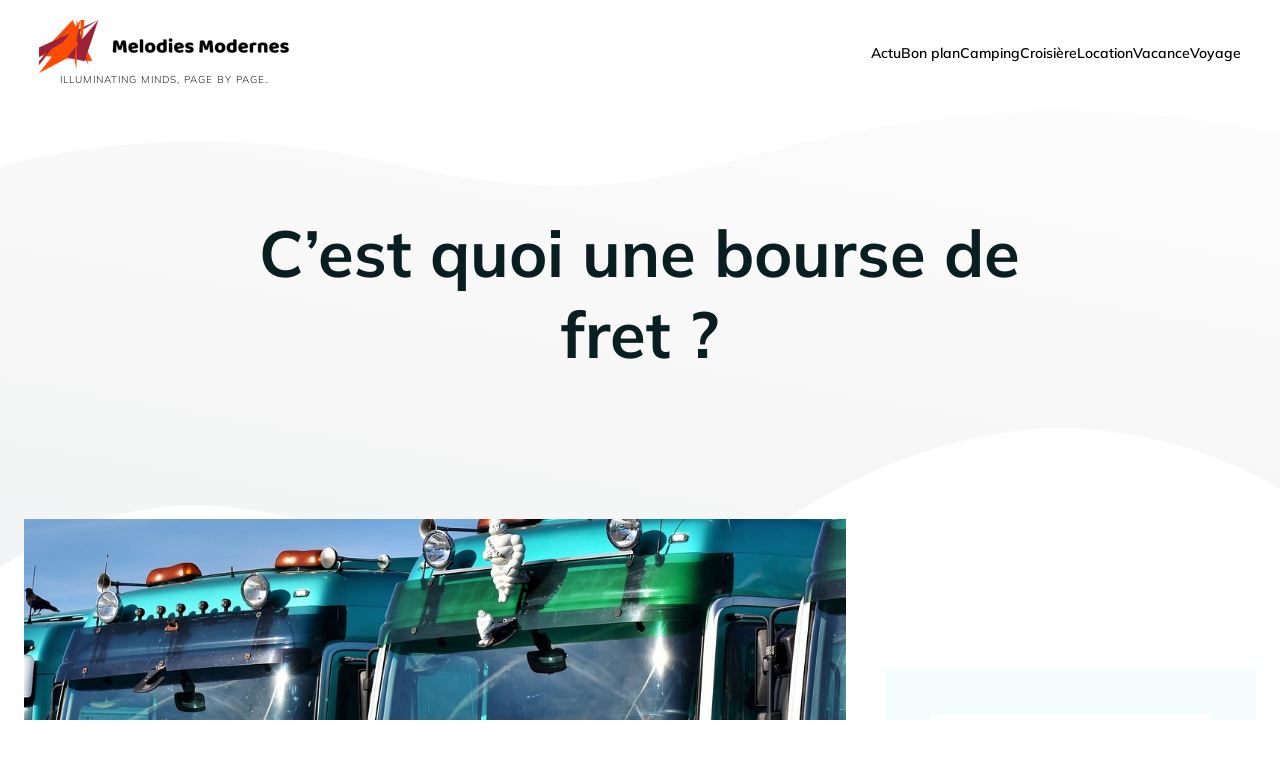

--- FILE ---
content_type: text/html; charset=UTF-8
request_url: https://www.melodies-modernes.com/89/cest-quoi-une-bourse-de-fret/
body_size: 27623
content:
<!DOCTYPE html>
<html lang="fr-FR" id="kubio">
<head>
	<meta charset="UTF-8" />
	<meta name="viewport" content="width=device-width, initial-scale=1" />
<meta name='robots' content='index, follow, max-image-preview:large, max-snippet:-1, max-video-preview:-1' />

	<!-- This site is optimized with the Yoast SEO plugin v26.8 - https://yoast.com/product/yoast-seo-wordpress/ -->
	<title>Ce qu&#039;il faut savoir sur la bourse de fret</title>
<link data-rocket-preload as="style" data-wpr-hosted-gf-parameters="family=Open%20Sans%3A300%2C300italic%2C400%2C400italic%2C500%2C600%2C600italic%2C700%2C700italic%2C800%2C800italic%7CMulish%3A300%2C400%2C400italic%2C500%2C600%2C700%2C700italic%7CRoboto%3A100%2C100italic%2C300%2C300italic%2C400%2C400italic%2C500%2C500italic%2C600%2C700%2C700italic%2C900%2C900italic%7CCarter%20One%3A400%7CPoppins%3A300%2C400%2C500%2C600%2C700%2C900%7CSyne%3A400%2C400italic%2C600%2C700%2C700italic%7CSyncopate%3A700%7CPrompt%3A600%7CSpace%20Grotesk%3A400%2C400italic%2C600%2C700%2C700italic%7CUrbanist%3A400&display=swap" href="https://www.melodies-modernes.com/wp-content/cache/fonts/1/google-fonts/css/8/b/2/db37f3ebd8751a2330931fd3033e5.css" rel="preload">
<link data-wpr-hosted-gf-parameters="family=Open%20Sans%3A300%2C300italic%2C400%2C400italic%2C500%2C600%2C600italic%2C700%2C700italic%2C800%2C800italic%7CMulish%3A300%2C400%2C400italic%2C500%2C600%2C700%2C700italic%7CRoboto%3A100%2C100italic%2C300%2C300italic%2C400%2C400italic%2C500%2C500italic%2C600%2C700%2C700italic%2C900%2C900italic%7CCarter%20One%3A400%7CPoppins%3A300%2C400%2C500%2C600%2C700%2C900%7CSyne%3A400%2C400italic%2C600%2C700%2C700italic%7CSyncopate%3A700%7CPrompt%3A600%7CSpace%20Grotesk%3A400%2C400italic%2C600%2C700%2C700italic%7CUrbanist%3A400&display=swap" href="https://www.melodies-modernes.com/wp-content/cache/fonts/1/google-fonts/css/8/b/2/db37f3ebd8751a2330931fd3033e5.css" media="print" onload="this.media=&#039;all&#039;" rel="stylesheet">
<noscript data-wpr-hosted-gf-parameters=""><link rel="stylesheet" href="https://fonts.googleapis.com/css?family=Open%20Sans%3A300%2C300italic%2C400%2C400italic%2C500%2C600%2C600italic%2C700%2C700italic%2C800%2C800italic%7CMulish%3A300%2C400%2C400italic%2C500%2C600%2C700%2C700italic%7CRoboto%3A100%2C100italic%2C300%2C300italic%2C400%2C400italic%2C500%2C500italic%2C600%2C700%2C700italic%2C900%2C900italic%7CCarter%20One%3A400%7CPoppins%3A300%2C400%2C500%2C600%2C700%2C900%7CSyne%3A400%2C400italic%2C600%2C700%2C700italic%7CSyncopate%3A700%7CPrompt%3A600%7CSpace%20Grotesk%3A400%2C400italic%2C600%2C700%2C700italic%7CUrbanist%3A400&#038;display=swap"></noscript>
	<meta name="description" content="Apprenez ici les tenants et les aboutissants de la bourse de fret, une plateforme qui met en relation les expéditeurs et les transporteurs. Bonne lecture." />
	<link rel="canonical" href="https://www.melodies-modernes.com/89/cest-quoi-une-bourse-de-fret/" />
	<meta property="og:locale" content="fr_FR" />
	<meta property="og:type" content="article" />
	<meta property="og:title" content="Ce qu&#039;il faut savoir sur la bourse de fret" />
	<meta property="og:description" content="Apprenez ici les tenants et les aboutissants de la bourse de fret, une plateforme qui met en relation les expéditeurs et les transporteurs. Bonne lecture." />
	<meta property="og:url" content="https://www.melodies-modernes.com/89/cest-quoi-une-bourse-de-fret/" />
	<meta property="og:site_name" content="Melodies Modernes" />
	<meta property="article:published_time" content="2023-05-24T18:06:26+00:00" />
	<meta property="article:modified_time" content="2023-09-24T17:49:42+00:00" />
	<meta property="og:image" content="https://www.melodies-modernes.com/wp-content/uploads/2023/05/cest-quoi-une-bourse-de-fret.jpg" />
	<meta property="og:image:width" content="1280" />
	<meta property="og:image:height" content="825" />
	<meta property="og:image:type" content="image/jpeg" />
	<meta name="author" content="vincent" />
	<meta name="twitter:card" content="summary_large_image" />
	<meta name="twitter:label1" content="Écrit par" />
	<meta name="twitter:data1" content="vincent" />
	<meta name="twitter:label2" content="Durée de lecture estimée" />
	<meta name="twitter:data2" content="3 minutes" />
	<script type="application/ld+json" class="yoast-schema-graph">{"@context":"https://schema.org","@graph":[{"@type":"Article","@id":"https://www.melodies-modernes.com/89/cest-quoi-une-bourse-de-fret/#article","isPartOf":{"@id":"https://www.melodies-modernes.com/89/cest-quoi-une-bourse-de-fret/"},"author":{"name":"vincent","@id":"https://www.melodies-modernes.com/#/schema/person/071482476d0a0f68dd6e22f8992f5d96"},"headline":"C’est quoi une bourse de fret ?","datePublished":"2023-05-24T18:06:26+00:00","dateModified":"2023-09-24T17:49:42+00:00","mainEntityOfPage":{"@id":"https://www.melodies-modernes.com/89/cest-quoi-une-bourse-de-fret/"},"wordCount":554,"publisher":{"@id":"https://www.melodies-modernes.com/#organization"},"image":{"@id":"https://www.melodies-modernes.com/89/cest-quoi-une-bourse-de-fret/#primaryimage"},"thumbnailUrl":"https://www.melodies-modernes.com/wp-content/uploads/2023/05/cest-quoi-une-bourse-de-fret.jpg","articleSection":["Actu"],"inLanguage":"fr-FR"},{"@type":"WebPage","@id":"https://www.melodies-modernes.com/89/cest-quoi-une-bourse-de-fret/","url":"https://www.melodies-modernes.com/89/cest-quoi-une-bourse-de-fret/","name":"Ce qu'il faut savoir sur la bourse de fret","isPartOf":{"@id":"https://www.melodies-modernes.com/#website"},"primaryImageOfPage":{"@id":"https://www.melodies-modernes.com/89/cest-quoi-une-bourse-de-fret/#primaryimage"},"image":{"@id":"https://www.melodies-modernes.com/89/cest-quoi-une-bourse-de-fret/#primaryimage"},"thumbnailUrl":"https://www.melodies-modernes.com/wp-content/uploads/2023/05/cest-quoi-une-bourse-de-fret.jpg","datePublished":"2023-05-24T18:06:26+00:00","dateModified":"2023-09-24T17:49:42+00:00","description":"Apprenez ici les tenants et les aboutissants de la bourse de fret, une plateforme qui met en relation les expéditeurs et les transporteurs. Bonne lecture.","breadcrumb":{"@id":"https://www.melodies-modernes.com/89/cest-quoi-une-bourse-de-fret/#breadcrumb"},"inLanguage":"fr-FR","potentialAction":[{"@type":"ReadAction","target":["https://www.melodies-modernes.com/89/cest-quoi-une-bourse-de-fret/"]}]},{"@type":"ImageObject","inLanguage":"fr-FR","@id":"https://www.melodies-modernes.com/89/cest-quoi-une-bourse-de-fret/#primaryimage","url":"https://www.melodies-modernes.com/wp-content/uploads/2023/05/cest-quoi-une-bourse-de-fret.jpg","contentUrl":"https://www.melodies-modernes.com/wp-content/uploads/2023/05/cest-quoi-une-bourse-de-fret.jpg","width":1280,"height":825},{"@type":"BreadcrumbList","@id":"https://www.melodies-modernes.com/89/cest-quoi-une-bourse-de-fret/#breadcrumb","itemListElement":[{"@type":"ListItem","position":1,"name":"Accueil","item":"https://www.melodies-modernes.com/"},{"@type":"ListItem","position":2,"name":"C’est quoi une bourse de fret ?"}]},{"@type":"WebSite","@id":"https://www.melodies-modernes.com/#website","url":"https://www.melodies-modernes.com/","name":"Melodies Modernes","description":"Des infos bien à savoir","publisher":{"@id":"https://www.melodies-modernes.com/#organization"},"potentialAction":[{"@type":"SearchAction","target":{"@type":"EntryPoint","urlTemplate":"https://www.melodies-modernes.com/?s={search_term_string}"},"query-input":{"@type":"PropertyValueSpecification","valueRequired":true,"valueName":"search_term_string"}}],"inLanguage":"fr-FR"},{"@type":"Organization","@id":"https://www.melodies-modernes.com/#organization","name":"Melodies Modernes","url":"https://www.melodies-modernes.com/","logo":{"@type":"ImageObject","inLanguage":"fr-FR","@id":"https://www.melodies-modernes.com/#/schema/logo/image/","url":"https://www.melodies-modernes.com/wp-content/uploads/2022/06/MelodiesModernes.png","contentUrl":"https://www.melodies-modernes.com/wp-content/uploads/2022/06/MelodiesModernes.png","width":250,"height":53,"caption":"Melodies Modernes"},"image":{"@id":"https://www.melodies-modernes.com/#/schema/logo/image/"}},{"@type":"Person","@id":"https://www.melodies-modernes.com/#/schema/person/071482476d0a0f68dd6e22f8992f5d96","name":"vincent","sameAs":["https://melodies-modernes.com"]}]}</script>
	<!-- / Yoast SEO plugin. -->


<title>Ce qu&#039;il faut savoir sur la bourse de fret</title>
<link rel='dns-prefetch' href='//fonts.googleapis.com' />
<link href='https://fonts.gstatic.com' crossorigin rel='preconnect' />
<link rel="alternate" type="application/rss+xml" title="Melodies Modernes &raquo; Flux" href="https://www.melodies-modernes.com/feed/" />
<link rel="alternate" type="application/rss+xml" title="Melodies Modernes &raquo; Flux des commentaires" href="https://www.melodies-modernes.com/comments/feed/" />
<link rel="alternate" title="oEmbed (JSON)" type="application/json+oembed" href="https://www.melodies-modernes.com/wp-json/oembed/1.0/embed?url=https%3A%2F%2Fwww.melodies-modernes.com%2F89%2Fcest-quoi-une-bourse-de-fret%2F" />
<link rel="alternate" title="oEmbed (XML)" type="text/xml+oembed" href="https://www.melodies-modernes.com/wp-json/oembed/1.0/embed?url=https%3A%2F%2Fwww.melodies-modernes.com%2F89%2Fcest-quoi-une-bourse-de-fret%2F&#038;format=xml" />
<style id='wp-img-auto-sizes-contain-inline-css' type='text/css'>
img:is([sizes=auto i],[sizes^="auto," i]){contain-intrinsic-size:3000px 1500px}
/*# sourceURL=wp-img-auto-sizes-contain-inline-css */
</style>
<link data-minify="1" rel='stylesheet' id='kubio-block-library-css' href='https://www.melodies-modernes.com/wp-content/cache/min/1/wp-content/plugins/kubio-pro/build/block-library/style.css?ver=1741029889' type='text/css' media='all' />
<style id='kubio-block-library-inline-css' type='text/css'>
.kubio-shape-circles{background-image:var(--wpr-bg-4c6ecdbd-e7f2-4135-91a9-41829cbff7ea)}.kubio-shape-10degree-stripes{background-image:var(--wpr-bg-1e7f4cbf-1ad0-436b-89e8-4e9b3a070028)}.kubio-shape-rounded-squares-blue{background-image:var(--wpr-bg-1e08b23e-70f9-4e9e-890a-e1e11d0ec065)}.kubio-shape-many-rounded-squares-blue{background-image:var(--wpr-bg-50118168-92f8-44f1-806d-f36b162b0bcc)}.kubio-shape-two-circles{background-image:var(--wpr-bg-7ae0b2de-7d1a-4733-af6d-a9289b01e64a)}.kubio-shape-circles-2{background-image:var(--wpr-bg-ced81c92-9a6d-4c22-a625-eab987f7c986)}.kubio-shape-circles-3{background-image:var(--wpr-bg-9349f851-1cbe-4693-a6d8-5ef13f0944f1)}.kubio-shape-circles-gradient{background-image:var(--wpr-bg-256d4d99-3a95-4420-baa9-c320b9721795)}.kubio-shape-circles-white-gradient{background-image:var(--wpr-bg-db104789-2c87-4571-9a0f-49d2d9f52023)}.kubio-shape-waves{background-image:var(--wpr-bg-8a7f9ef0-8300-4b46-972f-fe03fe61363b)}.kubio-shape-waves-inverted{background-image:var(--wpr-bg-f84c46ed-57de-4492-82a8-48df5e4d2bf3)}.kubio-shape-dots{background-image:var(--wpr-bg-80b014ad-1af0-4672-a932-e9a1fe05de33)}.kubio-shape-left-tilted-lines{background-image:var(--wpr-bg-de25ce67-ac0b-479f-87c3-b65bcfe9df28)}.kubio-shape-right-tilted-lines{background-image:var(--wpr-bg-9cc10469-098d-4e06-8059-8a1c3afeaf00)}.kubio-shape-right-tilted-strips{background-image:var(--wpr-bg-9e5129b5-ac95-45f1-9ae3-a2351b639a97)}.kubio-shape-doodle{background-image:var(--wpr-bg-a5db37a2-2dc7-4b1a-84df-2e16d15bb9b7)}.kubio-shape-falling-stars{background-image:var(--wpr-bg-2b732415-f99f-43fa-b2bd-3a27ba867dba)}.kubio-shape-grain{background-image:var(--wpr-bg-2b526404-32c6-4033-8c24-8112946d647f)}.kubio-shape-poly1{background-image:var(--wpr-bg-5e9670b0-d099-4e06-abeb-ceea91300248)}.kubio-shape-poly2{background-image:var(--wpr-bg-50bee616-c087-4d0d-a83f-c916a4ed6f44)}.kubio-shape-wavy-lines{background-image:var(--wpr-bg-cae1f8eb-df0e-4d04-877a-f340da74273e)}

:root { --kubio-color-1:63,191,202;--kubio-color-2:229,36,78;--kubio-color-3:191,197,68;--kubio-color-4:44,160,150;--kubio-color-5:255,255,255;--kubio-color-6:9,30,32;--kubio-color-1-variant-1:197,201,201;--kubio-color-1-variant-2:130,196,201;--kubio-color-1-variant-3:63,191,202;--kubio-color-1-variant-4:36,110,116;--kubio-color-1-variant-5:9,30,31;--kubio-color-2-variant-1:228,188,197;--kubio-color-2-variant-2:228,112,137;--kubio-color-2-variant-3:229,36,78;--kubio-color-2-variant-4:143,22,49;--kubio-color-2-variant-5:58,9,20;--kubio-color-3-variant-1:194,196,133;--kubio-color-3-variant-2:191,197,68;--kubio-color-3-variant-3:187,196,2;--kubio-color-3-variant-4:108,111,38;--kubio-color-3-variant-5:26,26,9;--kubio-color-4-variant-1:67,244,229;--kubio-color-4-variant-2:150,159,159;--kubio-color-4-variant-3:97,159,154;--kubio-color-4-variant-4:44,160,150;--kubio-color-4-variant-5:20,74,70;--kubio-color-5-variant-1:255,255,255;--kubio-color-5-variant-2:204,204,204;--kubio-color-5-variant-3:153,153,153;--kubio-color-5-variant-4:101,101,101;--kubio-color-5-variant-5:50,50,50;--kubio-color-6-variant-1:56,189,201;--kubio-color-6-variant-2:32,109,116;--kubio-color-6-variant-3:30,31,31;--kubio-color-6-variant-4:19,30,31;--kubio-color-6-variant-5:9,30,32 } .has-kubio-color-1-color{color:rgb(var(--kubio-color-1))} .has-kubio-color-1-background-color{background-color:rgb(var(--kubio-color-1))} [data-kubio] .has-kubio-color-1-color{color:rgb(var(--kubio-color-1))} [data-kubio] .has-kubio-color-1-background-color{background-color:rgb(var(--kubio-color-1))} .has-kubio-color-2-color{color:rgb(var(--kubio-color-2))} .has-kubio-color-2-background-color{background-color:rgb(var(--kubio-color-2))} [data-kubio] .has-kubio-color-2-color{color:rgb(var(--kubio-color-2))} [data-kubio] .has-kubio-color-2-background-color{background-color:rgb(var(--kubio-color-2))} .has-kubio-color-3-color{color:rgb(var(--kubio-color-3))} .has-kubio-color-3-background-color{background-color:rgb(var(--kubio-color-3))} [data-kubio] .has-kubio-color-3-color{color:rgb(var(--kubio-color-3))} [data-kubio] .has-kubio-color-3-background-color{background-color:rgb(var(--kubio-color-3))} .has-kubio-color-4-color{color:rgb(var(--kubio-color-4))} .has-kubio-color-4-background-color{background-color:rgb(var(--kubio-color-4))} [data-kubio] .has-kubio-color-4-color{color:rgb(var(--kubio-color-4))} [data-kubio] .has-kubio-color-4-background-color{background-color:rgb(var(--kubio-color-4))} .has-kubio-color-5-color{color:rgb(var(--kubio-color-5))} .has-kubio-color-5-background-color{background-color:rgb(var(--kubio-color-5))} [data-kubio] .has-kubio-color-5-color{color:rgb(var(--kubio-color-5))} [data-kubio] .has-kubio-color-5-background-color{background-color:rgb(var(--kubio-color-5))} .has-kubio-color-6-color{color:rgb(var(--kubio-color-6))} .has-kubio-color-6-background-color{background-color:rgb(var(--kubio-color-6))} [data-kubio] .has-kubio-color-6-color{color:rgb(var(--kubio-color-6))} [data-kubio] .has-kubio-color-6-background-color{background-color:rgb(var(--kubio-color-6))}



#kubio .style-j6agXanQ_jb-outer .wp-block-kubio-navigation-section__nav{animation-duration:0.5s;padding-top:20px;padding-bottom:20px;background-color:#ffffff;}#kubio .style-j6agXanQ_jb-outer .h-navigation_sticky.wp-block-kubio-navigation-section__nav{padding-top:10px;padding-bottom:10px;box-shadow:0px 0px 10px 0px rgba(23, 25, 39, 0.1) ;}#kubio .style-giFLYZDgNrE-inner{text-align:center;height:auto;min-height:unset;}#kubio .style-giFLYZDgNrE-container{height:auto;min-height:unset;}#kubio .style-s825g03vOcK-container{align-items:center;justify-content:center;gap:10px;--kubio-gap-fallback:10px;text-decoration:none;}#kubio .style-s825g03vOcK-container .kubio-logo-image{max-height:70px;}#kubio .style-s825g03vOcK-image{max-height:70px;}#kubio .style-s825g03vOcK-text{font-weight:400;font-size:40px;color:rgba(var(--kubio-color-6),1);}#kubio p.wp-block.wp-block-kubio-text__text.style-e8bBs3IGZITv-text{font-size:10px;letter-spacing:1px;text-transform:uppercase;color:rgba(var(--kubio-color-6-variant-3),1);}#kubio .style--8tzFGzJhRz-inner{text-align:left;height:auto;min-height:unset;}#kubio .style--8tzFGzJhRz-container{height:auto;min-height:unset;}#kubio .style-PNhb_7T2l4d-outer.bordered-active-item > .kubio-menu > ul > li::before,#kubio .style-PNhb_7T2l4d-outer.bordered-active-item > .kubio-menu > ul > li::after{background-color:rgba(var(--kubio-color-5),1);height:3px;}#kubio .style-PNhb_7T2l4d-outer.solid-active-item > .kubio-menu > ul > li::before,#kubio .style-PNhb_7T2l4d-outer.solid-active-item > .kubio-menu > ul > li::after{background-color:white;border-top-left-radius:0%;border-top-right-radius:0%;border-bottom-left-radius:0%;border-bottom-right-radius:0%;}#kubio .style-PNhb_7T2l4d-outer > .kubio-menu > ul{justify-content:flex-end;gap:30px;--kubio-gap-fallback:30px;}#kubio .style-PNhb_7T2l4d-outer > .kubio-menu  > ul > li > a{font-weight:600;font-size:14px;line-height:1.5em;letter-spacing:0px;text-decoration:none;text-transform:none;color:#000000;padding-top:10px;padding-bottom:10px;padding-left:0px;padding-right:0px;}#kubio .style-PNhb_7T2l4d-outer > .kubio-menu  > ul > li > a:hover,#kubio .style-PNhb_7T2l4d-outer > .kubio-menu > ul > li > a.hover{color:#41d1a0;}#kubio .style-PNhb_7T2l4d-outer > .kubio-menu > ul > li.current-menu-item > a,#kubio .style-PNhb_7T2l4d-outer > .kubio-menu > ul > li.current_page_item > a{color:#41d1a0;}#kubio .style-PNhb_7T2l4d-outer > .kubio-menu  > ul > li > a > svg{padding-left:5px;padding-right:5px;}#kubio .style-PNhb_7T2l4d-outer > .kubio-menu  li > ul{background-color:#ffffff;margin-left:5px;margin-right:5px;box-shadow:0px 0px 5px 2px rgba(0, 0, 0, 0.04) ;}#kubio .style-PNhb_7T2l4d-outer > .kubio-menu  li > ul > li> a{font-size:14px;text-decoration:none;color:rgba(var(--kubio-color-6),1);padding-top:10px;padding-bottom:10px;padding-left:20px;padding-right:20px;border-bottom-color:rgba(128,128,128,.2);border-bottom-width:1px;border-bottom-style:solid;background-color:rgb(255, 255, 255);}#kubio .style-PNhb_7T2l4d-outer > .kubio-menu  li > ul > li > a:hover,#kubio .style-PNhb_7T2l4d-outer > .kubio-menu  li > ul > li > a.hover{color:rgba(var(--kubio-color-5),1);background-color:rgba(var(--kubio-color-1),1);}#kubio .style-PNhb_7T2l4d-outer > .kubio-menu li > ul > li.current-menu-item > a,#kubio .style-PNhb_7T2l4d-outer > .kubio-menu  li > ul > li.current_page_item > a{color:rgba(var(--kubio-color-5),1);background-color:rgba(var(--kubio-color-1),1);}#kubio .style-PNhb_7T2l4d-outer > .kubio-menu > ul > li > ul{margin-top:10px;}#kubio .style-PNhb_7T2l4d-outer > .kubio-menu > ul > li > ul:before{height:10px;width:100%;}#kubio .h-navigation_sticky .style-PNhb_7T2l4d-outer.bordered-active-item > .kubio-menu > ul > li::before,#kubio .h-navigation_sticky .style-PNhb_7T2l4d-outer.bordered-active-item > .kubio-menu > ul > li::after{background-color:rgba(var(--kubio-color-6),1);}#kubio .h-navigation_sticky .style-PNhb_7T2l4d-outer > .kubio-menu > ul{justify-content:flex-start;}#kubio .h-navigation_sticky .style-PNhb_7T2l4d-outer > .kubio-menu  > ul > li > a{color:rgba(var(--kubio-color-6),1);}#kubio .style-Q8dKLps9fPq-icon{border-top-color:black;border-top-width:0px;border-top-style:none;border-right-color:black;border-right-width:0px;border-right-style:none;border-bottom-color:black;border-bottom-width:0px;border-bottom-style:none;border-left-color:black;border-left-width:0px;border-left-style:none;border-top-left-radius:100%;border-top-right-radius:100%;border-bottom-left-radius:100%;border-bottom-right-radius:100%;fill:rgba(var(--kubio-color-6),1);padding-top:0px;padding-bottom:0px;padding-left:0px;padding-right:0px;width:40px;height:40px;min-width:40px;min-height:40px;background-color:rgba(var(--kubio-color-5),1);}.style-Q8dKLps9fPq-offscreen{width:300px !important;background-color:rgba(var(--kubio-color-6),1);}.style-Q8dKLps9fPq-offscreenOverlay{background-color:rgba(0,0,0,0.5);}#kubio .style-q8tIdjSt5Qe-inner{height:auto;min-height:unset;text-align:center;}#kubio .style-q8tIdjSt5Qe-container{height:auto;min-height:unset;}#kubio .style-0XPHU0vj7P3-container{align-items:center;justify-content:center;gap:10px;--kubio-gap-fallback:10px;text-decoration:none;}#kubio .style-0XPHU0vj7P3-container .kubio-logo-image{max-height:70px;}#kubio .style-0XPHU0vj7P3-image{max-height:70px;}#kubio .style-0XPHU0vj7P3-text{font-size:20px;color:rgba(var(--kubio-color-5),1);}#kubio .style-IwaZ83UQsJ9-outer > .kubio-menu > ul{--kubio-accordion-menu-offset:10px;}#kubio .style-IwaZ83UQsJ9-outer > .kubio-menu  > ul > li > a{font-size:14px;text-decoration:none;color:rgba(var(--kubio-color-5),1);border-top-color:#808080;border-right-color:#808080;border-bottom-color:rgba(var(--kubio-color-5),0.2);border-bottom-width:1px;border-bottom-style:solid;border-left-color:#808080;padding-top:12px;padding-bottom:12px;padding-left:40px;}#kubio .style-IwaZ83UQsJ9-outer > .kubio-menu  > ul > li > a:hover,#kubio .style-IwaZ83UQsJ9-outer > .kubio-menu > ul > li > a.hover{background-color:rgba(var(--kubio-color-1),1);}#kubio .style-IwaZ83UQsJ9-outer > .kubio-menu > ul > li.current-menu-item > a,#kubio .style-IwaZ83UQsJ9-outer > .kubio-menu > ul > li.current_page_item > a{background-color:rgba(var(--kubio-color-1),1);}#kubio .style-IwaZ83UQsJ9-outer > .kubio-menu  > ul > li > a > svg{padding-left:20px;padding-right:20px;}#kubio .style-IwaZ83UQsJ9-outer > .kubio-menu  li > ul > li> a{color:rgba(var(--kubio-color-5),1);border-top-color:#808080;border-right-color:#808080;border-bottom-color:rgba(var(--kubio-color-5),0.2);border-bottom-width:1px;border-bottom-style:solid;border-left-color:#808080;padding-top:12px;padding-bottom:12px;padding-left:40px;font-size:14px;text-decoration:none;}#kubio .style-IwaZ83UQsJ9-outer > .kubio-menu  li > ul > li > a:hover,#kubio .style-IwaZ83UQsJ9-outer > .kubio-menu  li > ul > li > a.hover{background-color:rgba(var(--kubio-color-1),0.8);}#kubio .style-IwaZ83UQsJ9-outer > .kubio-menu li > ul > li.current-menu-item > a,#kubio .style-IwaZ83UQsJ9-outer > .kubio-menu  li > ul > li.current_page_item > a{background-color:rgba(var(--kubio-color-1),0.8);}#kubio .style-IwaZ83UQsJ9-outer > .kubio-menu  li > ul > li > a > svg{padding-left:20px;padding-right:20px;}#kubio .style-u4pKFhFiYL3-inner{text-align:center;height:auto;min-height:unset;}#kubio .style-u4pKFhFiYL3-container{height:auto;min-height:unset;}#kubio .style--GUNboVAOA0-outer p{color:rgba(var(--kubio-color-5),0.4);}#kubio .style-fRcI7Zbmt6-outer{background-color:unset;background-image:none;padding-top:90px;padding-bottom:90px;height:auto;min-height:unset;}#kubio .style-fRcI7Zbmt6-outer h1,#kubio .style-fRcI7Zbmt6-outer h1[data-kubio]{color:rgba(var(--kubio-color-5),1);}#kubio .style-fRcI7Zbmt6-outer h2,#kubio .style-fRcI7Zbmt6-outer h2[data-kubio]{color:rgba(var(--kubio-color-5),1);}#kubio .style-fRcI7Zbmt6-outer h3,#kubio .style-fRcI7Zbmt6-outer h3[data-kubio]{color:rgba(var(--kubio-color-5),1);}#kubio .style-fRcI7Zbmt6-outer h4,#kubio .style-fRcI7Zbmt6-outer h4[data-kubio]{color:rgba(var(--kubio-color-5),1);}#kubio .style-fRcI7Zbmt6-outer h5,#kubio .style-fRcI7Zbmt6-outer h5[data-kubio]{color:rgba(var(--kubio-color-5),1);}#kubio .style-fRcI7Zbmt6-outer h6,#kubio .style-fRcI7Zbmt6-outer h6[data-kubio]{color:rgba(var(--kubio-color-5),1);}#kubio .style-fRcI7Zbmt6-outer,#kubio .style-fRcI7Zbmt6-outer [data-kubio]:not(h1):not(h2):not(h3):not(h4):not(h5):not(h6),#kubio .style-fRcI7Zbmt6-outer p,#kubio .style-fRcI7Zbmt6-outer p[data-kubio]{color:rgba(var(--kubio-color-5),1);}#kubio .style-BOg2dixcN6-inner{text-align:center;height:auto;min-height:unset;border-top-left-radius:9px;border-top-right-radius:9px;border-bottom-left-radius:9px;border-bottom-right-radius:9px;}#kubio .style-BOg2dixcN6-container{height:auto;min-height:unset;}#kubio p.wp-block.style-HFadUku0GZ-container,#kubio h1.wp-block.style-HFadUku0GZ-container,#kubio h2.wp-block.style-HFadUku0GZ-container,#kubio h3.wp-block.style-HFadUku0GZ-container,#kubio h4.wp-block.style-HFadUku0GZ-container,#kubio h5.wp-block.style-HFadUku0GZ-container,#kubio h6.wp-block.style-HFadUku0GZ-container{font-size:65px;color:rgba(var(--kubio-color-6),1);margin-bottom:150px;}#kubio .style-single-lAFSH8Xo9x-outer{padding-top:40px;}#kubio .style-single-kxeqsSpdy-n-inner{text-align:left;transform:translateX(0px) translateY(-150px);transform-origin:center center 0px;padding-right:40px;}#kubio .style-single-kxeqsSpdy-n-container{height:auto;min-height:unset;}#kubio .style-single-rlYTEhTMib-container{background-color:rgba(var(--kubio-color-3),1);margin-bottom:30px;text-align:center;height:300px;}#kubio .style-single-rlYTEhTMib-image{object-position:center center;object-fit:cover;}#kubio .style-single--DAcGXV_T-container{text-align:left;}#kubio .style-single--DAcGXV_T-container a{font-family:Space Grotesk,Helvetica, Arial, Sans-Serif, serif;font-size:12px;line-height:1.4;text-decoration:none;color:rgba(var(--kubio-color-1),1);margin-right:5px;}#kubio .style-single--DAcGXV_T-container a:hover{color:rgba(var(--kubio-color-6),1);}#kubio .style-single--DAcGXV_T-container .separator{padding-right:10px;font-family:Space Grotesk,Helvetica, Arial, Sans-Serif, serif;font-size:12px;line-height:1.4;text-decoration:none;}#kubio .style-single--DAcGXV_T-placeholder{font-weight:400;font-size:13px;color:rgba(var(--kubio-color-5-variant-5),1);padding-right:10px;}#kubio .style-aCvDQQ1PSq-outer{padding-top:10px;padding-bottom:10px;}#kubio .style-aCvDQQ1PSq-width-container{width:100%;}#kubio .style-aCvDQQ1PSq-line{border-bottom-color:rgba(var(--kubio-color-6),0.1);border-bottom-width:1px;border-bottom-style:solid;}#kubio .style-aCvDQQ1PSq-inner{fill:rgba(var(--kubio-color-1),1);width:50px;height:50px;margin-left:10px;margin-right:10px;}#kubio .style-single-3VGwAjm9cX-inner{text-align:left;}#kubio .style-single-3VGwAjm9cX-container{height:auto;min-height:unset;}#kubio .style-single-3ndM77FkZV-inner{text-align:left;}#kubio .style-single-3ndM77FkZV-container{text-align:left;height:auto;min-height:unset;}#kubio .style-single-ELgmeRXRD--outer a.style-single-ELgmeRXRD--link{font-family:Space Grotesk,Helvetica, Arial, Sans-Serif, serif;font-weight:400;font-size:13px;line-height:1;letter-spacing:0px;text-decoration:none;color:rgba(var(--kubio-color-5),1);padding-top:12px;padding-bottom:12px;padding-left:24px;padding-right:24px;background-color:rgba(var(--kubio-color-1),1);justify-content:center;}#kubio .style-single-ELgmeRXRD--outer a.style-single-ELgmeRXRD--link:hover{background-color:rgba(var(--kubio-color-4),1);border-top-color:rgba(var(--kubio-color-1),1);border-right-color:rgba(var(--kubio-color-1),1);border-bottom-color:rgba(var(--kubio-color-1),1);border-left-color:rgba(var(--kubio-color-1),1);}#kubio a.style-single-ELgmeRXRD--link .style-single-ELgmeRXRD--icon{margin-left:0px;margin-right:10px;width:12px;height:12px;min-width:12px;min-height:12px;}#kubio .style-single-mMPMCQqWfs-inner{text-align:right;margin-left:20px;}#kubio .style-single-mMPMCQqWfs-container{text-align:right;height:auto;min-height:unset;}#kubio .style-single-ACSe8L2gsX-outer a.style-single-ACSe8L2gsX-link{font-family:Space Grotesk,Helvetica, Arial, Sans-Serif, serif;font-weight:400;font-size:13px;line-height:1;letter-spacing:0px;text-decoration:none;color:rgba(var(--kubio-color-5),1);padding-top:12px;padding-bottom:12px;padding-left:24px;padding-right:24px;background-color:rgba(var(--kubio-color-1),1);justify-content:center;}#kubio .style-single-ACSe8L2gsX-outer a.style-single-ACSe8L2gsX-link:hover{background-color:rgba(var(--kubio-color-4),1);border-top-color:rgba(var(--kubio-color-1),1);border-right-color:rgba(var(--kubio-color-1),1);border-bottom-color:rgba(var(--kubio-color-1),1);border-left-color:rgba(var(--kubio-color-1),1);}#kubio a.style-single-ACSe8L2gsX-link .style-single-ACSe8L2gsX-icon{margin-left:10px;margin-right:0px;width:12px;height:12px;min-width:12px;min-height:12px;}#kubio .style-single-f5wDJx69T0o-inner{background-color:rgba(var(--kubio-color-1),0.05);text-align:center;}#kubio .style-single-f5wDJx69T0o-container{height:auto;min-height:unset;}#kubio .style-theme-HE2LPNtfKX-inner{text-align:left;}#kubio .style-theme-HE2LPNtfKX-container{height:auto;min-height:unset;}#kubio .style-theme-ciaK61IeR-input{border-top-width:0px;border-top-style:none;border-right-width:0px;border-right-style:none;border-bottom-width:0px;border-bottom-style:none;border-left-width:0px;border-left-style:none;border-top-left-radius:0px;border-top-right-radius:0px;border-bottom-left-radius:0px;border-bottom-right-radius:0px;font-family:Space Grotesk,Helvetica, Arial, Sans-Serif, serif;font-size:14px;background-color:rgba(var(--kubio-color-5),1);}#kubio .style-theme-ciaK61IeR-button{border-top-width:0px;border-top-style:none;border-right-width:0px;border-right-style:none;border-bottom-width:0px;border-bottom-style:none;border-left-width:0px;border-left-style:none;border-top-left-radius:0px;border-top-right-radius:0px;border-bottom-left-radius:0px;border-bottom-right-radius:0px;background-color:rgba(var(--kubio-color-5),1);width:60px;}#kubio .style-theme-ciaK61IeR-icon{fill:rgba(var(--kubio-color-1),1);width:20px;height:20px;min-width:20px;min-height:20px;}#kubio .style-theme-ciaK61IeR-icon:hover{fill:rgba(var(--kubio-color-6),1);}#kubio .style-fvW-3rt5Y-widget-box a{font-size:14px;color:#000000;}#kubio .style-vP0mYzy99sE-outer{padding-top:0px;padding-bottom:0px;background-color:rgba(var(--kubio-color-6),1);}#kubio .style-vP0mYzy99sE-outer a,#kubio .style-vP0mYzy99sE-outer a[data-kubio]{color:rgba(var(--kubio-color-1),1);}#kubio .style-vP0mYzy99sE-outer a:hover,#kubio .style-vP0mYzy99sE-outer a[data-kubio]:hover{color:rgba(var(--kubio-color-1-variant-2),1);}#kubio .style-vP0mYzy99sE-outer,#kubio .style-vP0mYzy99sE-outer [data-kubio]:not(h1):not(h2):not(h3):not(h4):not(h5):not(h6),#kubio .style-vP0mYzy99sE-outer p,#kubio .style-vP0mYzy99sE-outer p[data-kubio]{color:rgba(var(--kubio-color-5),1);}#kubio .style-nJpox2eRXHV-inner{text-align:left;}#kubio .style-nJpox2eRXHV-container{text-align:center;height:auto;min-height:unset;}#kubio .style-tF8kitdcL-outer p{color:rgba(var(--kubio-color-5),0.8);}#kubio .style-fqWxClXtol-outer.bordered-active-item > .kubio-menu > ul > li::before,#kubio .style-fqWxClXtol-outer.bordered-active-item > .kubio-menu > ul > li::after{background-color:rgba(var(--kubio-color-1),1);height:3px;}#kubio .style-fqWxClXtol-outer.solid-active-item > .kubio-menu > ul > li::before,#kubio .style-fqWxClXtol-outer.solid-active-item > .kubio-menu > ul > li::after{background-color:white;border-top-left-radius:0%;border-top-right-radius:0%;border-bottom-left-radius:0%;border-bottom-right-radius:0%;}#kubio .style-fqWxClXtol-outer > .kubio-menu > ul{justify-content:center;gap:40px;--kubio-gap-fallback:40px;}#kubio .style-fqWxClXtol-outer > .kubio-menu  > ul > li > a{padding-top:10px;padding-bottom:10px;padding-left:0px;padding-right:0px;text-decoration:none;color:rgba(var(--kubio-color-5),1);}#kubio .style-fqWxClXtol-outer > .kubio-menu  > ul > li > a > svg{padding-left:5px;padding-right:5px;}#kubio .style-fqWxClXtol-outer > .kubio-menu  li > ul{background-color:#ffffff;margin-left:5px;margin-right:5px;box-shadow:0px 0px 5px 2px rgba(0, 0, 0, 0.04) ;}#kubio .style-fqWxClXtol-outer > .kubio-menu  li > ul > li> a{font-size:14px;text-decoration:none;color:rgba(var(--kubio-color-6-variant-3),1);padding-top:10px;padding-bottom:10px;padding-left:20px;padding-right:20px;border-bottom-color:rgba(128,128,128,.2);border-bottom-width:1px;border-bottom-style:solid;background-color:rgb(255, 255, 255);}#kubio .style-fqWxClXtol-outer > .kubio-menu  li > ul > li > a:hover,#kubio .style-fqWxClXtol-outer > .kubio-menu  li > ul > li > a.hover{color:rgb(255, 255, 255);background-color:rgba(var(--kubio-color-1),1);}#kubio .style-fqWxClXtol-outer > .kubio-menu li > ul > li.current-menu-item > a,#kubio .style-fqWxClXtol-outer > .kubio-menu  li > ul > li.current_page_item > a{color:rgb(255, 255, 255);background-color:rgba(var(--kubio-color-1),1);}#kubio .style-fqWxClXtol-outer > .kubio-menu > ul > li > ul{margin-top:0px;}#kubio .style-fqWxClXtol-outer > .kubio-menu > ul > li > ul:before{height:0px;width:100%;}#kubio .style-local-5-container{flex:0 0 auto;ms-flex:0 0 auto;width:auto;max-width:100%;}#kubio .style-local-8-container{flex:1 1 0;ms-flex:1 1 0%;max-width:100%;}#kubio .style-local-14-container{width:100%;flex:0 0 auto;-ms-flex:0 0 auto;}#kubio .style-local-19-container{width:100%;flex:0 0 auto;-ms-flex:0 0 auto;}#kubio .style-local-23-container{width:70%;flex:0 0 auto;-ms-flex:0 0 auto;}#kubio .style-local-27-container{flex:1 1 0;ms-flex:1 1 0%;max-width:100%;}#kubio .style-local-32-container{width:100%;flex:0 0 auto;-ms-flex:0 0 auto;}#kubio .style-local-35-container{flex:0 0 auto;ms-flex:0 0 auto;width:auto;max-width:100%;}#kubio .style-local-37-container{flex:0 0 auto;ms-flex:0 0 auto;width:auto;max-width:100%;}#kubio .style-local-39-container{width:30%;flex:0 0 auto;-ms-flex:0 0 auto;}#kubio .style-local-42-container{width:100%;flex:0 0 auto;-ms-flex:0 0 auto;}#kubio .style-local-47-container{flex:0 0 auto;-ms-flex:0 0 auto;}#kubio .style-local-49-container{flex:0 0 auto;-ms-flex:0 0 auto;}body .style-giFLYZDgNrE-container > * > .h-y-container > *:not(:last-child){margin-bottom:0px;}body .style-single-kxeqsSpdy-n-container > * > .h-y-container > *:not(:last-child){margin-bottom:10px;}body .style-single-3VGwAjm9cX-container > * > .h-y-container > *:not(:last-child){margin-bottom:0px;}.h-y-container > *:not(:last-child),.h-x-container-inner > *{margin-bottom:20px;}.h-x-container-inner,.h-column__content > .h-x-container > *:last-child,.h-y-container > .kubio-block-inserter{margin-bottom:-20px;}.h-x-container-inner{margin-left:-10px;margin-right:-10px;}.h-x-container-inner > *{padding-left:10px;padding-right:10px;}[data-kubio] a:not([class*=wp-block-button]),.with-kubio-global-style a:not([class*=wp-block-button]),a:not([class*=wp-block-button])[data-kubio],.wp-block-woocommerce-mini-cart-contents a:not([class*=wp-block-button]){font-family:Mulish,Helvetica, Arial, Sans-Serif, serif;font-weight:600;font-size:1em;line-height:1.5;text-decoration:none;color:#0000ff;}[data-kubio] a:not([class*=wp-block-button]):hover,.with-kubio-global-style a:not([class*=wp-block-button]):hover,a:not([class*=wp-block-button])[data-kubio]:hover,.wp-block-woocommerce-mini-cart-contents a:not([class*=wp-block-button]):hover{color:rgba(var(--kubio-color-1-variant-4),1);}[data-kubio] h1,.with-kubio-global-style h1,h1[data-kubio],.wp-block-woocommerce-mini-cart-contents h1{font-family:Mulish,Helvetica, Arial, Sans-Serif, serif;font-weight:700;font-size:5.5em;line-height:1.26;text-transform:none;color:rgba(var(--kubio-color-6),1);}[data-kubio] h2,.with-kubio-global-style h2,h2[data-kubio],.wp-block-woocommerce-mini-cart-contents h2{font-family:Mulish,Helvetica, Arial, Sans-Serif, serif;font-weight:700;font-size:28px;line-height:1.143;text-transform:none;color:rgba(var(--kubio-color-6),1);}[data-kubio] h3,.with-kubio-global-style h3,h3[data-kubio],.wp-block-woocommerce-mini-cart-contents h3{font-family:Mulish,Helvetica, Arial, Sans-Serif, serif;font-weight:700;font-size:28px;line-height:1.25;text-transform:none;color:rgba(var(--kubio-color-6),1);}[data-kubio] h4,.with-kubio-global-style h4,h4[data-kubio],.wp-block-woocommerce-mini-cart-contents h4{font-family:Mulish,Helvetica, Arial, Sans-Serif, serif;font-weight:500;font-size:1.4em;line-height:1.4;text-transform:none;color:rgba(var(--kubio-color-6),1);}[data-kubio] h5,.with-kubio-global-style h5,h5[data-kubio],.wp-block-woocommerce-mini-cart-contents h5{font-family:Mulish,Helvetica, Arial, Sans-Serif, serif;font-weight:400;font-size:1.125em;line-height:1.4;text-transform:none;color:rgba(var(--kubio-color-6),1);}[data-kubio] h6,.with-kubio-global-style h6,h6[data-kubio],.wp-block-woocommerce-mini-cart-contents h6{font-family:Mulish,Helvetica, Arial, Sans-Serif, serif;font-weight:400;font-size:0.9em;line-height:1.4;letter-spacing:1px;text-transform:uppercase;color:rgba(var(--kubio-color-1),1);}[data-kubio],.with-kubio-global-style,[data-kubio] p,.with-kubio-global-style p,p[data-kubio],.wp-block-woocommerce-mini-cart-contents{font-family:Mulish,Helvetica, Arial, Sans-Serif, serif;font-weight:300;font-size:16px;line-height:1.4;text-transform:none;color:rgba(var(--kubio-color-6-variant-4),1);}[data-kubio] .h-lead,.with-kubio-global-style .h-lead,.h-lead[data-kubio]{font-family:Mulish,Helvetica, Arial, Sans-Serif, serif;font-weight:400;font-size:1.2em;line-height:1.5;text-transform:none;color:rgba(var(--kubio-color-6),1);}div.h-section-global-spacing{padding-top:100px;padding-bottom:100px;}.h-global-transition,.h-global-transition-all,.h-global-transition-all *{transition-duration:1s;}[data-kubio] input[type='color'],[data-kubio] input[type='date'],[data-kubio] input[type='datetime'],[data-kubio] input[type='datetime-local'],[data-kubio] input[type='email'],[data-kubio] input[type='month'],[data-kubio] input[type='number'],[data-kubio] input[type='password'],[data-kubio] input[type='search'],[data-kubio] input[type='tel'],[data-kubio] input[type='text'],[data-kubio] input[type='url'],[data-kubio] input[type='week'],[data-kubio] input[type='time'],[data-kubio] input:not([type]),[data-kubio] textarea,[data-kubio] select{font-family:Syne,Helvetica, Arial, Sans-Serif, serif;font-weight:400;font-size:16px;line-height:1.6;text-transform:none;background-color:rgba(var(--kubio-color-5),1);border-top-color:rgba(var(--kubio-color-5-variant-2),1);border-top-width:1px;border-top-style:solid;border-right-color:rgba(var(--kubio-color-5-variant-2),1);border-right-width:1px;border-right-style:solid;border-bottom-color:rgba(var(--kubio-color-5-variant-2),1);border-bottom-width:1px;border-bottom-style:solid;border-left-color:rgba(var(--kubio-color-5-variant-2),1);border-left-width:1px;border-left-style:solid;border-top-left-radius:4px;border-top-right-radius:4px;border-bottom-left-radius:4px;border-bottom-right-radius:4px;padding-top:4px;padding-bottom:4px;padding-left:10px;padding-right:10px;margin-bottom:10px;}[data-kubio] input[type='color']:hover,[data-kubio] input[type='date']:hover,[data-kubio] input[type='datetime']:hover,[data-kubio] input[type='datetime-local']:hover,[data-kubio] input[type='email']:hover,[data-kubio] input[type='month']:hover,[data-kubio] input[type='number']:hover,[data-kubio] input[type='password']:hover,[data-kubio] input[type='search']:hover,[data-kubio] input[type='tel']:hover,[data-kubio] input[type='text']:hover,[data-kubio] input[type='url']:hover,[data-kubio] input[type='week']:hover,[data-kubio] input[type='time']:hover,[data-kubio] input:not([type]):hover,[data-kubio] textarea:hover,[data-kubio] select:hover{color:rgba(var(--kubio-color-6),1);border-top-color:rgba(var(--kubio-color-6-variant-1),1);border-right-color:rgba(var(--kubio-color-6-variant-1),1);border-bottom-color:rgba(var(--kubio-color-6-variant-1),1);border-left-color:rgba(var(--kubio-color-6-variant-1),1);}[data-kubio] input[type='color']:focus,[data-kubio] input[type='date']:focus,[data-kubio] input[type='datetime']:focus,[data-kubio] input[type='datetime-local']:focus,[data-kubio] input[type='email']:focus,[data-kubio] input[type='month']:focus,[data-kubio] input[type='number']:focus,[data-kubio] input[type='password']:focus,[data-kubio] input[type='search']:focus,[data-kubio] input[type='tel']:focus,[data-kubio] input[type='text']:focus,[data-kubio] input[type='url']:focus,[data-kubio] input[type='week']:focus,[data-kubio] input[type='time']:focus,[data-kubio] input:not([type]):focus,[data-kubio] textarea:focus,[data-kubio] select:focus{color:rgba(var(--kubio-color-6),1);border-top-color:rgba(var(--kubio-color-1),1);border-right-color:rgba(var(--kubio-color-1),1);border-bottom-color:rgba(var(--kubio-color-1),1);border-left-color:rgba(var(--kubio-color-1),1);}[data-kubio] input[type='button'],[data-kubio] button{background-color:rgba(var(--kubio-color-1),1);border-top-color:rgba(var(--kubio-color-1),1);border-top-width:2px;border-top-style:solid;border-right-color:rgba(var(--kubio-color-1),1);border-right-width:2px;border-right-style:solid;border-bottom-color:rgba(var(--kubio-color-1),1);border-bottom-width:2px;border-bottom-style:solid;border-left-color:rgba(var(--kubio-color-1),1);border-left-width:2px;border-left-style:solid;border-top-left-radius:4px;border-top-right-radius:4px;border-bottom-left-radius:4px;border-bottom-right-radius:4px;font-family:Syne,Helvetica, Arial, Sans-Serif, serif;font-weight:400;color:rgba(var(--kubio-color-5),1);padding-top:8px;padding-bottom:8px;padding-left:25px;padding-right:24px;}[data-kubio] input[type='button']:hover,[data-kubio] button:hover{background-color:rgba(var(--kubio-color-1-variant-4),1);border-top-color:rgba(var(--kubio-color-1-variant-4),1);border-right-color:rgba(var(--kubio-color-1-variant-4),1);border-bottom-color:rgba(var(--kubio-color-1-variant-4),1);border-left-color:rgba(var(--kubio-color-1-variant-4),1);}[data-kubio] input[type='button']:disabled,[data-kubio] button:disabled,[data-kubio] input[type='button'][disabled],[data-kubio] button[disabled]{background-color:rgba(var(--kubio-color-5-variant-2),1);border-top-color:rgba(var(--kubio-color-5-variant-2),1);border-right-color:rgba(var(--kubio-color-5-variant-2),1);border-bottom-color:rgba(var(--kubio-color-5-variant-2),1);border-left-color:rgba(var(--kubio-color-5-variant-2),1);color:rgba(var(--kubio-color-5-variant-3),1);}[data-kubio] input[type='submit'],[data-kubio] button[type='submit']{border-top-color:rgba(var(--kubio-color-1),1);border-top-width:2px;border-top-style:solid;border-right-color:rgba(var(--kubio-color-1),1);border-right-width:2px;border-right-style:solid;border-bottom-color:rgba(var(--kubio-color-1),1);border-bottom-width:2px;border-bottom-style:solid;border-left-color:rgba(var(--kubio-color-1),1);border-left-width:2px;border-left-style:solid;border-top-left-radius:4px;border-top-right-radius:4px;border-bottom-left-radius:4px;border-bottom-right-radius:4px;font-family:Syne,Helvetica, Arial, Sans-Serif, serif;font-weight:400;color:rgba(var(--kubio-color-5),1);padding-top:8px;padding-bottom:8px;padding-left:25px;padding-right:24px;background-color:rgba(var(--kubio-color-1),1);}[data-kubio] input[type='submit']:hover,[data-kubio] button[type='submit']:hover{border-top-color:rgba(var(--kubio-color-1-variant-4),1);border-right-color:rgba(var(--kubio-color-1-variant-4),1);border-bottom-color:rgba(var(--kubio-color-1-variant-4),1);border-left-color:rgba(var(--kubio-color-1-variant-4),1);background-color:rgba(var(--kubio-color-1-variant-4),1);}[data-kubio] input[type='submit']:disabled,[data-kubio] input[type='submit'][disabled],[data-kubio] button[type='submit']:disabled,[data-kubio] button[type='submit'][disabled]{border-top-color:rgba(var(--kubio-color-5-variant-2),1);border-right-color:rgba(var(--kubio-color-5-variant-2),1);border-bottom-color:rgba(var(--kubio-color-5-variant-2),1);border-left-color:rgba(var(--kubio-color-5-variant-2),1);color:rgba(var(--kubio-color-5-variant-3),1);background-color:rgba(var(--kubio-color-5-variant-2),1);}[data-kubio] input[type='reset'],[data-kubio] button[type='reset']{background-color:rgba(var(--kubio-color-1-variant-1),1);border-top-color:rgba(var(--kubio-color-1-variant-1),1);border-top-width:2px;border-top-style:solid;border-right-color:rgba(var(--kubio-color-1-variant-1),1);border-right-width:2px;border-right-style:solid;border-bottom-color:rgba(var(--kubio-color-1-variant-1),1);border-bottom-width:2px;border-bottom-style:solid;border-left-color:rgba(var(--kubio-color-1-variant-1),1);border-left-width:2px;border-left-style:solid;border-top-left-radius:4px;border-top-right-radius:4px;border-bottom-left-radius:4px;border-bottom-right-radius:4px;font-family:Syne,Helvetica, Arial, Sans-Serif, serif;font-weight:400;color:rgba(var(--kubio-color-6-variant-2),1);padding-top:8px;padding-bottom:8px;padding-left:25px;padding-right:24px;}[data-kubio] input[type='reset']:hover,[data-kubio] button[type='reset']:hover{background-color:rgba(var(--kubio-color-1-variant-2),1);border-top-color:rgba(var(--kubio-color-1-variant-2),1);border-right-color:rgba(var(--kubio-color-1-variant-2),1);border-bottom-color:rgba(var(--kubio-color-1-variant-2),1);border-left-color:rgba(var(--kubio-color-1-variant-2),1);}[data-kubio] input[type='reset']:disabled,[data-kubio] input[type='reset'][disabled],[data-kubio] button[type='reset']:disabled,[data-kubio] button[type='reset'][disabled]{background-color:rgba(var(--kubio-color-5-variant-2),1);border-top-color:rgba(var(--kubio-color-5-variant-2),1);border-right-color:rgba(var(--kubio-color-5-variant-2),1);border-bottom-color:rgba(var(--kubio-color-5-variant-2),1);border-left-color:rgba(var(--kubio-color-5-variant-2),1);color:rgba(var(--kubio-color-5-variant-3),1);}#kubio  .woocommerce a.button,#kubio  .woocommerce button.button,#kubio  .woocommerce input.button,#kubio  .woocommerce #respond input#submit{border-top-color:rgba(var(--kubio-color-2),1);border-top-width:2px;border-top-style:solid;border-right-color:rgba(var(--kubio-color-2),1);border-right-width:2px;border-right-style:solid;border-bottom-color:rgba(var(--kubio-color-2),1);border-bottom-width:2px;border-bottom-style:solid;border-left-color:rgba(var(--kubio-color-2),1);border-left-width:2px;border-left-style:solid;border-top-left-radius:4px;border-top-right-radius:4px;border-bottom-left-radius:4px;border-bottom-right-radius:4px;background-color:rgba(var(--kubio-color-2),1);font-family:Open Sans,Helvetica, Arial, Sans-Serif, serif;font-weight:400;font-size:14px;line-height:1.2;text-transform:none;color:rgba(var(--kubio-color-5),1);}#kubio  .woocommerce a.button:hover,#kubio  .woocommerce button.button:hover,#kubio  .woocommerce input.button:hover,#kubio  .woocommerce #respond input#submit:hover{border-top-color:rgba(var(--kubio-color-2-variant-4),1);border-right-color:rgba(var(--kubio-color-2-variant-4),1);border-bottom-color:rgba(var(--kubio-color-2-variant-4),1);border-left-color:rgba(var(--kubio-color-2-variant-4),1);background-color:rgba(var(--kubio-color-2-variant-4),1);}#kubio  .woocommerce a.button:disabled,#kubio  .woocommerce a.button[disabled],#kubio  .woocommerce button.button:disabled,#kubio  .woocommerce button.button[disabled],#kubio  .woocommerce input.button:disabled,#kubio  .woocommerce input.button[disabled],#kubio  .woocommerce #respond input#submit:disabled,#kubio  .woocommerce #respond input#submit[disabled]{border-top-color:rgba(var(--kubio-color-5-variant-2),1);border-right-color:rgba(var(--kubio-color-5-variant-2),1);border-bottom-color:rgba(var(--kubio-color-5-variant-2),1);border-left-color:rgba(var(--kubio-color-5-variant-2),1);background-color:rgba(var(--kubio-color-5-variant-2),1);color:rgba(var(--kubio-color-5-variant-4),1);}#kubio  .woocommerce a.button.woocommerce-form-login__submit,#kubio  .woocommerce a.button.add_to_cart_button,#kubio  .woocommerce a.button.alt,#kubio  .woocommerce button.button.woocommerce-form-login__submit,#kubio  .woocommerce button.button.add_to_cart_button,#kubio  .woocommerce button.button.alt,#kubio  .woocommerce input.button.woocommerce-form-login__submit,#kubio  .woocommerce input.button.add_to_cart_button,#kubio  .woocommerce input.button.alt,#kubio  .woocommerce #respond input#submit.woocommerce-form-login__submit,#kubio  .woocommerce #respond input#submit.add_to_cart_button,#kubio  .woocommerce #respond input#submit.alt{background-color:rgba(var(--kubio-color-1),1);border-top-color:rgba(var(--kubio-color-1),1);border-top-width:2px;border-top-style:solid;border-right-color:rgba(var(--kubio-color-1),1);border-right-width:2px;border-right-style:solid;border-bottom-color:rgba(var(--kubio-color-1),1);border-bottom-width:2px;border-bottom-style:solid;border-left-color:rgba(var(--kubio-color-1),1);border-left-width:2px;border-left-style:solid;border-top-left-radius:4px;border-top-right-radius:4px;border-bottom-left-radius:4px;border-bottom-right-radius:4px;font-family:Open Sans,Helvetica, Arial, Sans-Serif, serif;font-weight:400;font-size:14px;line-height:1.2;text-transform:none;color:rgba(var(--kubio-color-5),1);box-shadow:0px 27px 15px -24px rgba(0,0,0,0.5) ;}#kubio  .woocommerce a.button.woocommerce-form-login__submit:hover,#kubio  .woocommerce a.button.add_to_cart_button:hover,#kubio  .woocommerce a.button.alt:hover,#kubio  .woocommerce button.button.woocommerce-form-login__submit:hover,#kubio  .woocommerce button.button.add_to_cart_button:hover,#kubio  .woocommerce button.button.alt:hover,#kubio  .woocommerce input.button.woocommerce-form-login__submit:hover,#kubio  .woocommerce input.button.add_to_cart_button:hover,#kubio  .woocommerce input.button.alt:hover,#kubio  .woocommerce #respond input#submit.woocommerce-form-login__submit:hover,#kubio  .woocommerce #respond input#submit.add_to_cart_button:hover,#kubio  .woocommerce #respond input#submit.alt:hover{background-color:rgba(var(--kubio-color-1-variant-4),1);border-top-color:rgba(var(--kubio-color-1-variant-4),1);border-right-color:rgba(var(--kubio-color-1-variant-4),1);border-bottom-color:rgba(var(--kubio-color-1-variant-4),1);border-left-color:rgba(var(--kubio-color-1-variant-4),1);}#kubio  .woocommerce a.button.woocommerce-form-login__submit:disabled,#kubio  .woocommerce a.button.woocommerce-form-login__submit[disabled],#kubio  .woocommerce a.button.add_to_cart_button:disabled,#kubio  .woocommerce a.button.add_to_cart_button[disabled],#kubio  .woocommerce a.button.alt:disabled,#kubio  .woocommerce a.button.alt[disabled],#kubio  .woocommerce button.button.woocommerce-form-login__submit:disabled,#kubio  .woocommerce button.button.woocommerce-form-login__submit[disabled],#kubio  .woocommerce button.button.add_to_cart_button:disabled,#kubio  .woocommerce button.button.add_to_cart_button[disabled],#kubio  .woocommerce button.button.alt:disabled,#kubio  .woocommerce button.button.alt[disabled],#kubio  .woocommerce input.button.woocommerce-form-login__submit:disabled,#kubio  .woocommerce input.button.woocommerce-form-login__submit[disabled],#kubio  .woocommerce input.button.add_to_cart_button:disabled,#kubio  .woocommerce input.button.add_to_cart_button[disabled],#kubio  .woocommerce input.button.alt:disabled,#kubio  .woocommerce input.button.alt[disabled],#kubio  .woocommerce #respond input#submit.woocommerce-form-login__submit:disabled,#kubio  .woocommerce #respond input#submit.woocommerce-form-login__submit[disabled],#kubio  .woocommerce #respond input#submit.add_to_cart_button:disabled,#kubio  .woocommerce #respond input#submit.add_to_cart_button[disabled],#kubio  .woocommerce #respond input#submit.alt:disabled,#kubio  .woocommerce #respond input#submit.alt[disabled]{background-color:rgba(var(--kubio-color-5-variant-2),1);border-top-color:rgba(var(--kubio-color-5-variant-2),1);border-right-color:rgba(var(--kubio-color-5-variant-2),1);border-bottom-color:rgba(var(--kubio-color-5-variant-2),1);border-left-color:rgba(var(--kubio-color-5-variant-2),1);color:rgba(var(--kubio-color-5-variant-4),1);}#kubio  .woocommerce-loop-product__link .onsale{background-color:rgba(var(--kubio-color-3-variant-2),1);color:rgba(var(--kubio-color-5),1);padding-top:5px;padding-bottom:5px;padding-left:10px;padding-right:10px;border-top-left-radius:10px;border-top-right-radius:10px;border-bottom-left-radius:10px;border-bottom-right-radius:10px;}@media (min-width: 768px) and (max-width: 1023px){#kubio .style-j6agXanQ_jb-outer .h-navigation_sticky.wp-block-kubio-navigation-section__nav{padding-top:20px;padding-bottom:20px;}#kubio .h-navigation_sticky .style-PNhb_7T2l4d-outer.bordered-active-item > .kubio-menu > ul > li::before,#kubio .h-navigation_sticky .style-PNhb_7T2l4d-outer.bordered-active-item > .kubio-menu > ul > li::after{background-color:rgba(var(--kubio-color-5),1);}#kubio .h-navigation_sticky .style-PNhb_7T2l4d-outer > .kubio-menu > ul{justify-content:flex-end;}#kubio .h-navigation_sticky .style-PNhb_7T2l4d-outer > .kubio-menu  > ul > li > a{color:#000000;}#kubio .h-navigation_sticky .style-PNhb_7T2l4d-outer > .kubio-menu  > ul > li > a:hover,#kubio .h-navigation_sticky .style-PNhb_7T2l4d-outer > .kubio-menu > ul > li > a.hover{color:rgba(var(--kubio-color-6),1);}#kubio .h-navigation_sticky .style-PNhb_7T2l4d-outer > .kubio-menu > ul > li.current-menu-item > a,#kubio .h-navigation_sticky .style-PNhb_7T2l4d-outer > .kubio-menu > ul > li.current_page_item > a{color:rgba(var(--kubio-color-6),1);}#kubio .style-fRcI7Zbmt6-outer{padding-top:60px;padding-bottom:60px;}#kubio .style-single-kxeqsSpdy-n-inner{padding-top:10px;padding-bottom:10px;padding-left:0px;padding-right:30px;}#kubio .style-local-23-container{width:80%;}[data-kubio] h1,.with-kubio-global-style h1,h1[data-kubio],.wp-block-woocommerce-mini-cart-contents h1{font-size:5em;}div.h-section-global-spacing{padding-top:60px;padding-bottom:60px;}}@media (max-width: 767px){#kubio .style-j6agXanQ_jb-outer .wp-block-kubio-navigation-section__nav{padding-top:10px;padding-bottom:10px;background-color:rgba(var(--kubio-color-5),1);}#kubio .style-j6agXanQ_jb-outer .h-navigation_sticky.wp-block-kubio-navigation-section__nav{padding-top:0px;padding-bottom:0px;}#kubio .style-PNhb_7T2l4d-outer > .kubio-menu > ul{justify-content:flex-start;}#kubio .h-navigation_sticky .style-PNhb_7T2l4d-outer.bordered-active-item > .kubio-menu > ul > li::before,#kubio .h-navigation_sticky .style-PNhb_7T2l4d-outer.bordered-active-item > .kubio-menu > ul > li::after{background-color:rgba(var(--kubio-color-5),1);}#kubio .h-navigation_sticky .style-PNhb_7T2l4d-outer > .kubio-menu  > ul > li > a{color:#000000;}#kubio .h-navigation_sticky .style-PNhb_7T2l4d-outer > .kubio-menu  > ul > li > a:hover,#kubio .h-navigation_sticky .style-PNhb_7T2l4d-outer > .kubio-menu > ul > li > a.hover{color:rgba(var(--kubio-color-6),1);}#kubio .h-navigation_sticky .style-PNhb_7T2l4d-outer > .kubio-menu > ul > li.current-menu-item > a,#kubio .h-navigation_sticky .style-PNhb_7T2l4d-outer > .kubio-menu > ul > li.current_page_item > a{color:rgba(var(--kubio-color-6),1);}#kubio .style-Q8dKLps9fPq-icon{border-top-left-radius:0px;border-top-right-radius:0px;border-bottom-left-radius:0px;border-bottom-right-radius:0px;}#kubio .style-Q8dKLps9fPq-align{text-align:center;}#kubio .style-fRcI7Zbmt6-outer{padding-top:40px;padding-bottom:40px;}#kubio .style-single-kxeqsSpdy-n-inner{padding-top:20px;padding-bottom:20px;padding-left:20px;padding-right:20px;}#kubio .style-single-mMPMCQqWfs-inner{text-align:left;}#kubio .style-single-f5wDJx69T0o-inner{margin-top:30px;}#kubio .style-local-5-container{width:100%;-ms-flex:0 0 auto;order:1;}#kubio .style-local-8-container{width:100%;flex:0 0 auto;-ms-flex:0 0 auto;order:2;}#kubio .style-local-23-container{width:100%;}#kubio .style-local-27-container{width:100%;flex:0 0 auto;-ms-flex:0 0 auto;}#kubio .style-local-39-container{width:100%;}#kubio .style-local-47-container{width:100%;}#kubio .style-local-49-container{width:100%;}[data-kubio] h1,.with-kubio-global-style h1,h1[data-kubio],.wp-block-woocommerce-mini-cart-contents h1{font-size:2.5em;}div.h-section-global-spacing{padding-top:30px;padding-bottom:30px;}}
/*# sourceURL=kubio-block-library-inline-css */
</style>
<style id='wp-block-post-content-inline-css' type='text/css'>
.wp-block-post-content{display:flow-root}
/*# sourceURL=https://www.melodies-modernes.com/wp-includes/blocks/post-content/style.min.css */
</style>
<style id='wp-block-latest-posts-inline-css' type='text/css'>
.wp-block-latest-posts{box-sizing:border-box}.wp-block-latest-posts.alignleft{margin-right:2em}.wp-block-latest-posts.alignright{margin-left:2em}.wp-block-latest-posts.wp-block-latest-posts__list{list-style:none}.wp-block-latest-posts.wp-block-latest-posts__list li{clear:both;overflow-wrap:break-word}.wp-block-latest-posts.is-grid{display:flex;flex-wrap:wrap}.wp-block-latest-posts.is-grid li{margin:0 1.25em 1.25em 0;width:100%}@media (min-width:600px){.wp-block-latest-posts.columns-2 li{width:calc(50% - .625em)}.wp-block-latest-posts.columns-2 li:nth-child(2n){margin-right:0}.wp-block-latest-posts.columns-3 li{width:calc(33.33333% - .83333em)}.wp-block-latest-posts.columns-3 li:nth-child(3n){margin-right:0}.wp-block-latest-posts.columns-4 li{width:calc(25% - .9375em)}.wp-block-latest-posts.columns-4 li:nth-child(4n){margin-right:0}.wp-block-latest-posts.columns-5 li{width:calc(20% - 1em)}.wp-block-latest-posts.columns-5 li:nth-child(5n){margin-right:0}.wp-block-latest-posts.columns-6 li{width:calc(16.66667% - 1.04167em)}.wp-block-latest-posts.columns-6 li:nth-child(6n){margin-right:0}}:root :where(.wp-block-latest-posts.is-grid){padding:0}:root :where(.wp-block-latest-posts.wp-block-latest-posts__list){padding-left:0}.wp-block-latest-posts__post-author,.wp-block-latest-posts__post-date{display:block;font-size:.8125em}.wp-block-latest-posts__post-excerpt,.wp-block-latest-posts__post-full-content{margin-bottom:1em;margin-top:.5em}.wp-block-latest-posts__featured-image a{display:inline-block}.wp-block-latest-posts__featured-image img{height:auto;max-width:100%;width:auto}.wp-block-latest-posts__featured-image.alignleft{float:left;margin-right:1em}.wp-block-latest-posts__featured-image.alignright{float:right;margin-left:1em}.wp-block-latest-posts__featured-image.aligncenter{margin-bottom:1em;text-align:center}
/*# sourceURL=https://www.melodies-modernes.com/wp-includes/blocks/latest-posts/style.min.css */
</style>
<style id='wp-emoji-styles-inline-css' type='text/css'>

	img.wp-smiley, img.emoji {
		display: inline !important;
		border: none !important;
		box-shadow: none !important;
		height: 1em !important;
		width: 1em !important;
		margin: 0 0.07em !important;
		vertical-align: -0.1em !important;
		background: none !important;
		padding: 0 !important;
	}
/*# sourceURL=wp-emoji-styles-inline-css */
</style>
<style id='wp-block-library-inline-css' type='text/css'>
:root{--wp-block-synced-color:#7a00df;--wp-block-synced-color--rgb:122,0,223;--wp-bound-block-color:var(--wp-block-synced-color);--wp-editor-canvas-background:#ddd;--wp-admin-theme-color:#007cba;--wp-admin-theme-color--rgb:0,124,186;--wp-admin-theme-color-darker-10:#006ba1;--wp-admin-theme-color-darker-10--rgb:0,107,160.5;--wp-admin-theme-color-darker-20:#005a87;--wp-admin-theme-color-darker-20--rgb:0,90,135;--wp-admin-border-width-focus:2px}@media (min-resolution:192dpi){:root{--wp-admin-border-width-focus:1.5px}}.wp-element-button{cursor:pointer}:root .has-very-light-gray-background-color{background-color:#eee}:root .has-very-dark-gray-background-color{background-color:#313131}:root .has-very-light-gray-color{color:#eee}:root .has-very-dark-gray-color{color:#313131}:root .has-vivid-green-cyan-to-vivid-cyan-blue-gradient-background{background:linear-gradient(135deg,#00d084,#0693e3)}:root .has-purple-crush-gradient-background{background:linear-gradient(135deg,#34e2e4,#4721fb 50%,#ab1dfe)}:root .has-hazy-dawn-gradient-background{background:linear-gradient(135deg,#faaca8,#dad0ec)}:root .has-subdued-olive-gradient-background{background:linear-gradient(135deg,#fafae1,#67a671)}:root .has-atomic-cream-gradient-background{background:linear-gradient(135deg,#fdd79a,#004a59)}:root .has-nightshade-gradient-background{background:linear-gradient(135deg,#330968,#31cdcf)}:root .has-midnight-gradient-background{background:linear-gradient(135deg,#020381,#2874fc)}:root{--wp--preset--font-size--normal:16px;--wp--preset--font-size--huge:42px}.has-regular-font-size{font-size:1em}.has-larger-font-size{font-size:2.625em}.has-normal-font-size{font-size:var(--wp--preset--font-size--normal)}.has-huge-font-size{font-size:var(--wp--preset--font-size--huge)}.has-text-align-center{text-align:center}.has-text-align-left{text-align:left}.has-text-align-right{text-align:right}.has-fit-text{white-space:nowrap!important}#end-resizable-editor-section{display:none}.aligncenter{clear:both}.items-justified-left{justify-content:flex-start}.items-justified-center{justify-content:center}.items-justified-right{justify-content:flex-end}.items-justified-space-between{justify-content:space-between}.screen-reader-text{border:0;clip-path:inset(50%);height:1px;margin:-1px;overflow:hidden;padding:0;position:absolute;width:1px;word-wrap:normal!important}.screen-reader-text:focus{background-color:#ddd;clip-path:none;color:#444;display:block;font-size:1em;height:auto;left:5px;line-height:normal;padding:15px 23px 14px;text-decoration:none;top:5px;width:auto;z-index:100000}html :where(.has-border-color){border-style:solid}html :where([style*=border-top-color]){border-top-style:solid}html :where([style*=border-right-color]){border-right-style:solid}html :where([style*=border-bottom-color]){border-bottom-style:solid}html :where([style*=border-left-color]){border-left-style:solid}html :where([style*=border-width]){border-style:solid}html :where([style*=border-top-width]){border-top-style:solid}html :where([style*=border-right-width]){border-right-style:solid}html :where([style*=border-bottom-width]){border-bottom-style:solid}html :where([style*=border-left-width]){border-left-style:solid}html :where(img[class*=wp-image-]){height:auto;max-width:100%}:where(figure){margin:0 0 1em}html :where(.is-position-sticky){--wp-admin--admin-bar--position-offset:var(--wp-admin--admin-bar--height,0px)}@media screen and (max-width:600px){html :where(.is-position-sticky){--wp-admin--admin-bar--position-offset:0px}}

/*# sourceURL=wp-block-library-inline-css */
</style><style id='global-styles-inline-css' type='text/css'>
:root{--wp--preset--aspect-ratio--square: 1;--wp--preset--aspect-ratio--4-3: 4/3;--wp--preset--aspect-ratio--3-4: 3/4;--wp--preset--aspect-ratio--3-2: 3/2;--wp--preset--aspect-ratio--2-3: 2/3;--wp--preset--aspect-ratio--16-9: 16/9;--wp--preset--aspect-ratio--9-16: 9/16;--wp--preset--color--black: #000000;--wp--preset--color--cyan-bluish-gray: #abb8c3;--wp--preset--color--white: #ffffff;--wp--preset--color--pale-pink: #f78da7;--wp--preset--color--vivid-red: #cf2e2e;--wp--preset--color--luminous-vivid-orange: #ff6900;--wp--preset--color--luminous-vivid-amber: #fcb900;--wp--preset--color--light-green-cyan: #7bdcb5;--wp--preset--color--vivid-green-cyan: #00d084;--wp--preset--color--pale-cyan-blue: #8ed1fc;--wp--preset--color--vivid-cyan-blue: #0693e3;--wp--preset--color--vivid-purple: #9b51e0;--wp--preset--color--kubio-color-1: rgba(var(--kubio-color-1), 1);--wp--preset--color--kubio-color-2: rgba(var(--kubio-color-2), 1);--wp--preset--color--kubio-color-3: rgba(var(--kubio-color-3), 1);--wp--preset--color--kubio-color-4: rgba(var(--kubio-color-4), 1);--wp--preset--color--kubio-color-5: rgba(var(--kubio-color-5), 1);--wp--preset--color--kubio-color-6: rgba(var(--kubio-color-6), 1);--wp--preset--gradient--vivid-cyan-blue-to-vivid-purple: linear-gradient(135deg,rgb(6,147,227) 0%,rgb(155,81,224) 100%);--wp--preset--gradient--light-green-cyan-to-vivid-green-cyan: linear-gradient(135deg,rgb(122,220,180) 0%,rgb(0,208,130) 100%);--wp--preset--gradient--luminous-vivid-amber-to-luminous-vivid-orange: linear-gradient(135deg,rgb(252,185,0) 0%,rgb(255,105,0) 100%);--wp--preset--gradient--luminous-vivid-orange-to-vivid-red: linear-gradient(135deg,rgb(255,105,0) 0%,rgb(207,46,46) 100%);--wp--preset--gradient--very-light-gray-to-cyan-bluish-gray: linear-gradient(135deg,rgb(238,238,238) 0%,rgb(169,184,195) 100%);--wp--preset--gradient--cool-to-warm-spectrum: linear-gradient(135deg,rgb(74,234,220) 0%,rgb(151,120,209) 20%,rgb(207,42,186) 40%,rgb(238,44,130) 60%,rgb(251,105,98) 80%,rgb(254,248,76) 100%);--wp--preset--gradient--blush-light-purple: linear-gradient(135deg,rgb(255,206,236) 0%,rgb(152,150,240) 100%);--wp--preset--gradient--blush-bordeaux: linear-gradient(135deg,rgb(254,205,165) 0%,rgb(254,45,45) 50%,rgb(107,0,62) 100%);--wp--preset--gradient--luminous-dusk: linear-gradient(135deg,rgb(255,203,112) 0%,rgb(199,81,192) 50%,rgb(65,88,208) 100%);--wp--preset--gradient--pale-ocean: linear-gradient(135deg,rgb(255,245,203) 0%,rgb(182,227,212) 50%,rgb(51,167,181) 100%);--wp--preset--gradient--electric-grass: linear-gradient(135deg,rgb(202,248,128) 0%,rgb(113,206,126) 100%);--wp--preset--gradient--midnight: linear-gradient(135deg,rgb(2,3,129) 0%,rgb(40,116,252) 100%);--wp--preset--font-size--small: 13px;--wp--preset--font-size--medium: 20px;--wp--preset--font-size--large: 36px;--wp--preset--font-size--x-large: 42px;--wp--preset--spacing--20: 0.44rem;--wp--preset--spacing--30: 0.67rem;--wp--preset--spacing--40: 1rem;--wp--preset--spacing--50: 1.5rem;--wp--preset--spacing--60: 2.25rem;--wp--preset--spacing--70: 3.38rem;--wp--preset--spacing--80: 5.06rem;--wp--preset--shadow--natural: 6px 6px 9px rgba(0, 0, 0, 0.2);--wp--preset--shadow--deep: 12px 12px 50px rgba(0, 0, 0, 0.4);--wp--preset--shadow--sharp: 6px 6px 0px rgba(0, 0, 0, 0.2);--wp--preset--shadow--outlined: 6px 6px 0px -3px rgb(255, 255, 255), 6px 6px rgb(0, 0, 0);--wp--preset--shadow--crisp: 6px 6px 0px rgb(0, 0, 0);}:where(.is-layout-flex){gap: 0.5em;}:where(.is-layout-grid){gap: 0.5em;}body .is-layout-flex{display: flex;}.is-layout-flex{flex-wrap: wrap;align-items: center;}.is-layout-flex > :is(*, div){margin: 0;}body .is-layout-grid{display: grid;}.is-layout-grid > :is(*, div){margin: 0;}:where(.wp-block-columns.is-layout-flex){gap: 2em;}:where(.wp-block-columns.is-layout-grid){gap: 2em;}:where(.wp-block-post-template.is-layout-flex){gap: 1.25em;}:where(.wp-block-post-template.is-layout-grid){gap: 1.25em;}.has-black-color{color: var(--wp--preset--color--black) !important;}.has-cyan-bluish-gray-color{color: var(--wp--preset--color--cyan-bluish-gray) !important;}.has-white-color{color: var(--wp--preset--color--white) !important;}.has-pale-pink-color{color: var(--wp--preset--color--pale-pink) !important;}.has-vivid-red-color{color: var(--wp--preset--color--vivid-red) !important;}.has-luminous-vivid-orange-color{color: var(--wp--preset--color--luminous-vivid-orange) !important;}.has-luminous-vivid-amber-color{color: var(--wp--preset--color--luminous-vivid-amber) !important;}.has-light-green-cyan-color{color: var(--wp--preset--color--light-green-cyan) !important;}.has-vivid-green-cyan-color{color: var(--wp--preset--color--vivid-green-cyan) !important;}.has-pale-cyan-blue-color{color: var(--wp--preset--color--pale-cyan-blue) !important;}.has-vivid-cyan-blue-color{color: var(--wp--preset--color--vivid-cyan-blue) !important;}.has-vivid-purple-color{color: var(--wp--preset--color--vivid-purple) !important;}.has-kubio-color-1-color{color: var(--wp--preset--color--kubio-color-1) !important;}.has-kubio-color-2-color{color: var(--wp--preset--color--kubio-color-2) !important;}.has-kubio-color-3-color{color: var(--wp--preset--color--kubio-color-3) !important;}.has-kubio-color-4-color{color: var(--wp--preset--color--kubio-color-4) !important;}.has-kubio-color-5-color{color: var(--wp--preset--color--kubio-color-5) !important;}.has-kubio-color-6-color{color: var(--wp--preset--color--kubio-color-6) !important;}.has-black-background-color{background-color: var(--wp--preset--color--black) !important;}.has-cyan-bluish-gray-background-color{background-color: var(--wp--preset--color--cyan-bluish-gray) !important;}.has-white-background-color{background-color: var(--wp--preset--color--white) !important;}.has-pale-pink-background-color{background-color: var(--wp--preset--color--pale-pink) !important;}.has-vivid-red-background-color{background-color: var(--wp--preset--color--vivid-red) !important;}.has-luminous-vivid-orange-background-color{background-color: var(--wp--preset--color--luminous-vivid-orange) !important;}.has-luminous-vivid-amber-background-color{background-color: var(--wp--preset--color--luminous-vivid-amber) !important;}.has-light-green-cyan-background-color{background-color: var(--wp--preset--color--light-green-cyan) !important;}.has-vivid-green-cyan-background-color{background-color: var(--wp--preset--color--vivid-green-cyan) !important;}.has-pale-cyan-blue-background-color{background-color: var(--wp--preset--color--pale-cyan-blue) !important;}.has-vivid-cyan-blue-background-color{background-color: var(--wp--preset--color--vivid-cyan-blue) !important;}.has-vivid-purple-background-color{background-color: var(--wp--preset--color--vivid-purple) !important;}.has-kubio-color-1-background-color{background-color: var(--wp--preset--color--kubio-color-1) !important;}.has-kubio-color-2-background-color{background-color: var(--wp--preset--color--kubio-color-2) !important;}.has-kubio-color-3-background-color{background-color: var(--wp--preset--color--kubio-color-3) !important;}.has-kubio-color-4-background-color{background-color: var(--wp--preset--color--kubio-color-4) !important;}.has-kubio-color-5-background-color{background-color: var(--wp--preset--color--kubio-color-5) !important;}.has-kubio-color-6-background-color{background-color: var(--wp--preset--color--kubio-color-6) !important;}.has-black-border-color{border-color: var(--wp--preset--color--black) !important;}.has-cyan-bluish-gray-border-color{border-color: var(--wp--preset--color--cyan-bluish-gray) !important;}.has-white-border-color{border-color: var(--wp--preset--color--white) !important;}.has-pale-pink-border-color{border-color: var(--wp--preset--color--pale-pink) !important;}.has-vivid-red-border-color{border-color: var(--wp--preset--color--vivid-red) !important;}.has-luminous-vivid-orange-border-color{border-color: var(--wp--preset--color--luminous-vivid-orange) !important;}.has-luminous-vivid-amber-border-color{border-color: var(--wp--preset--color--luminous-vivid-amber) !important;}.has-light-green-cyan-border-color{border-color: var(--wp--preset--color--light-green-cyan) !important;}.has-vivid-green-cyan-border-color{border-color: var(--wp--preset--color--vivid-green-cyan) !important;}.has-pale-cyan-blue-border-color{border-color: var(--wp--preset--color--pale-cyan-blue) !important;}.has-vivid-cyan-blue-border-color{border-color: var(--wp--preset--color--vivid-cyan-blue) !important;}.has-vivid-purple-border-color{border-color: var(--wp--preset--color--vivid-purple) !important;}.has-kubio-color-1-border-color{border-color: var(--wp--preset--color--kubio-color-1) !important;}.has-kubio-color-2-border-color{border-color: var(--wp--preset--color--kubio-color-2) !important;}.has-kubio-color-3-border-color{border-color: var(--wp--preset--color--kubio-color-3) !important;}.has-kubio-color-4-border-color{border-color: var(--wp--preset--color--kubio-color-4) !important;}.has-kubio-color-5-border-color{border-color: var(--wp--preset--color--kubio-color-5) !important;}.has-kubio-color-6-border-color{border-color: var(--wp--preset--color--kubio-color-6) !important;}.has-vivid-cyan-blue-to-vivid-purple-gradient-background{background: var(--wp--preset--gradient--vivid-cyan-blue-to-vivid-purple) !important;}.has-light-green-cyan-to-vivid-green-cyan-gradient-background{background: var(--wp--preset--gradient--light-green-cyan-to-vivid-green-cyan) !important;}.has-luminous-vivid-amber-to-luminous-vivid-orange-gradient-background{background: var(--wp--preset--gradient--luminous-vivid-amber-to-luminous-vivid-orange) !important;}.has-luminous-vivid-orange-to-vivid-red-gradient-background{background: var(--wp--preset--gradient--luminous-vivid-orange-to-vivid-red) !important;}.has-very-light-gray-to-cyan-bluish-gray-gradient-background{background: var(--wp--preset--gradient--very-light-gray-to-cyan-bluish-gray) !important;}.has-cool-to-warm-spectrum-gradient-background{background: var(--wp--preset--gradient--cool-to-warm-spectrum) !important;}.has-blush-light-purple-gradient-background{background: var(--wp--preset--gradient--blush-light-purple) !important;}.has-blush-bordeaux-gradient-background{background: var(--wp--preset--gradient--blush-bordeaux) !important;}.has-luminous-dusk-gradient-background{background: var(--wp--preset--gradient--luminous-dusk) !important;}.has-pale-ocean-gradient-background{background: var(--wp--preset--gradient--pale-ocean) !important;}.has-electric-grass-gradient-background{background: var(--wp--preset--gradient--electric-grass) !important;}.has-midnight-gradient-background{background: var(--wp--preset--gradient--midnight) !important;}.has-small-font-size{font-size: var(--wp--preset--font-size--small) !important;}.has-medium-font-size{font-size: var(--wp--preset--font-size--medium) !important;}.has-large-font-size{font-size: var(--wp--preset--font-size--large) !important;}.has-x-large-font-size{font-size: var(--wp--preset--font-size--x-large) !important;}
/*# sourceURL=global-styles-inline-css */
</style>

<style id='classic-theme-styles-inline-css' type='text/css'>
/*! This file is auto-generated */
.wp-block-button__link{color:#fff;background-color:#32373c;border-radius:9999px;box-shadow:none;text-decoration:none;padding:calc(.667em + 2px) calc(1.333em + 2px);font-size:1.125em}.wp-block-file__button{background:#32373c;color:#fff;text-decoration:none}
/*# sourceURL=/wp-includes/css/classic-themes.min.css */
</style>
<style id='wp-block-template-skip-link-inline-css' type='text/css'>

		.skip-link.screen-reader-text {
			border: 0;
			clip-path: inset(50%);
			height: 1px;
			margin: -1px;
			overflow: hidden;
			padding: 0;
			position: absolute !important;
			width: 1px;
			word-wrap: normal !important;
		}

		.skip-link.screen-reader-text:focus {
			background-color: #eee;
			clip-path: none;
			color: #444;
			display: block;
			font-size: 1em;
			height: auto;
			left: 5px;
			line-height: normal;
			padding: 15px 23px 14px;
			text-decoration: none;
			top: 5px;
			width: auto;
			z-index: 100000;
		}
/*# sourceURL=wp-block-template-skip-link-inline-css */
</style>

<noscript></noscript><link data-minify="1" rel="preload" as="style" onload="this.onload=null;this.rel='stylesheet'" id='kubio-third-party-blocks-css' href='https://www.melodies-modernes.com/wp-content/cache/min/1/wp-content/plugins/kubio-pro/build/third-party-blocks/style.css?ver=1741029889' type='text/css' media='all' />
<noscript><link data-minify="1" rel='stylesheet' href='https://www.melodies-modernes.com/wp-content/cache/min/1/wp-content/plugins/kubio-pro/build/third-party-blocks/style.css?ver=1741029889' media='all'></noscript><link data-minify="1" rel='stylesheet' id='luminai-theme-css' href='https://www.melodies-modernes.com/wp-content/cache/min/1/wp-content/themes/luminai/resources/theme/fse-base-style.css?ver=1741029889' type='text/css' media='all' />
<style id='rocket-lazyload-inline-css' type='text/css'>
.rll-youtube-player{position:relative;padding-bottom:56.23%;height:0;overflow:hidden;max-width:100%;}.rll-youtube-player:focus-within{outline: 2px solid currentColor;outline-offset: 5px;}.rll-youtube-player iframe{position:absolute;top:0;left:0;width:100%;height:100%;z-index:100;background:0 0}.rll-youtube-player img{bottom:0;display:block;left:0;margin:auto;max-width:100%;width:100%;position:absolute;right:0;top:0;border:none;height:auto;-webkit-transition:.4s all;-moz-transition:.4s all;transition:.4s all}.rll-youtube-player img:hover{-webkit-filter:brightness(75%)}.rll-youtube-player .play{height:100%;width:100%;left:0;top:0;position:absolute;background:var(--wpr-bg-625c271c-b79e-4fc7-9ed0-c71fc017c6f5) no-repeat center;background-color: transparent !important;cursor:pointer;border:none;}
/*# sourceURL=rocket-lazyload-inline-css */
</style>
<script type="text/javascript" src="https://www.melodies-modernes.com/wp-includes/js/jquery/jquery.min.js?ver=3.7.1" id="jquery-core-js"></script>
<script type="text/javascript" src="https://www.melodies-modernes.com/wp-includes/js/jquery/jquery-migrate.min.js?ver=3.4.1" id="jquery-migrate-js"></script>
<link rel="https://api.w.org/" href="https://www.melodies-modernes.com/wp-json/" /><link rel="alternate" title="JSON" type="application/json" href="https://www.melodies-modernes.com/wp-json/wp/v2/posts/89" /><link rel="EditURI" type="application/rsd+xml" title="RSD" href="https://www.melodies-modernes.com/xmlrpc.php?rsd" />
<meta name="generator" content="WordPress 6.9" />
<link rel='shortlink' href='https://www.melodies-modernes.com/?p=89' />
<meta name="format-detection" content="telephone=no"><meta name="robots" content="noarchive"><link rel="icon" href="https://www.melodies-modernes.com/wp-content/uploads/2022/06/cropped-MelodiesModernes-32x32.png" sizes="32x32" />
<link rel="icon" href="https://www.melodies-modernes.com/wp-content/uploads/2022/06/cropped-MelodiesModernes-192x192.png" sizes="192x192" />
<link rel="apple-touch-icon" href="https://www.melodies-modernes.com/wp-content/uploads/2022/06/cropped-MelodiesModernes-180x180.png" />
<meta name="msapplication-TileImage" content="https://www.melodies-modernes.com/wp-content/uploads/2022/06/cropped-MelodiesModernes-270x270.png" />
		<style data-kubio-theme-style="true">
		  		</style>
		<noscript><style id="rocket-lazyload-nojs-css">.rll-youtube-player, [data-lazy-src]{display:none !important;}</style></noscript><style id="wpr-lazyload-bg-container"></style><style id="wpr-lazyload-bg-exclusion"></style>
<noscript>
<style id="wpr-lazyload-bg-nostyle">.kubio-shape-circles{--wpr-bg-4c6ecdbd-e7f2-4135-91a9-41829cbff7ea: url('https://www.melodies-modernes.com/wp-content/plugins/kubio-pro/lib/shapes/header-shapes/circles.png');}.kubio-shape-10degree-stripes{--wpr-bg-1e7f4cbf-1ad0-436b-89e8-4e9b3a070028: url('https://www.melodies-modernes.com/wp-content/plugins/kubio-pro/lib/shapes/header-shapes/10degree-stripes.png');}.kubio-shape-rounded-squares-blue{--wpr-bg-1e08b23e-70f9-4e9e-890a-e1e11d0ec065: url('https://www.melodies-modernes.com/wp-content/plugins/kubio-pro/lib/shapes/header-shapes/rounded-squares-blue.png');}.kubio-shape-many-rounded-squares-blue{--wpr-bg-50118168-92f8-44f1-806d-f36b162b0bcc: url('https://www.melodies-modernes.com/wp-content/plugins/kubio-pro/lib/shapes/header-shapes/many-rounded-squares-blue.png');}.kubio-shape-two-circles{--wpr-bg-7ae0b2de-7d1a-4733-af6d-a9289b01e64a: url('https://www.melodies-modernes.com/wp-content/plugins/kubio-pro/lib/shapes/header-shapes/two-circles.png');}.kubio-shape-circles-2{--wpr-bg-ced81c92-9a6d-4c22-a625-eab987f7c986: url('https://www.melodies-modernes.com/wp-content/plugins/kubio-pro/lib/shapes/header-shapes/circles-2.png');}.kubio-shape-circles-3{--wpr-bg-9349f851-1cbe-4693-a6d8-5ef13f0944f1: url('https://www.melodies-modernes.com/wp-content/plugins/kubio-pro/lib/shapes/header-shapes/circles-3.png');}.kubio-shape-circles-gradient{--wpr-bg-256d4d99-3a95-4420-baa9-c320b9721795: url('https://www.melodies-modernes.com/wp-content/plugins/kubio-pro/lib/shapes/header-shapes/circles-gradient.png');}.kubio-shape-circles-white-gradient{--wpr-bg-db104789-2c87-4571-9a0f-49d2d9f52023: url('https://www.melodies-modernes.com/wp-content/plugins/kubio-pro/lib/shapes/header-shapes/circles-white-gradient.png');}.kubio-shape-waves{--wpr-bg-8a7f9ef0-8300-4b46-972f-fe03fe61363b: url('https://www.melodies-modernes.com/wp-content/plugins/kubio-pro/lib/shapes/header-shapes/waves.png');}.kubio-shape-waves-inverted{--wpr-bg-f84c46ed-57de-4492-82a8-48df5e4d2bf3: url('https://www.melodies-modernes.com/wp-content/plugins/kubio-pro/lib/shapes/header-shapes/waves-inverted.png');}.kubio-shape-dots{--wpr-bg-80b014ad-1af0-4672-a932-e9a1fe05de33: url('https://www.melodies-modernes.com/wp-content/plugins/kubio-pro/lib/shapes/header-shapes/dots.png');}.kubio-shape-left-tilted-lines{--wpr-bg-de25ce67-ac0b-479f-87c3-b65bcfe9df28: url('https://www.melodies-modernes.com/wp-content/plugins/kubio-pro/lib/shapes/header-shapes/left-tilted-lines.png');}.kubio-shape-right-tilted-lines{--wpr-bg-9cc10469-098d-4e06-8059-8a1c3afeaf00: url('https://www.melodies-modernes.com/wp-content/plugins/kubio-pro/lib/shapes/header-shapes/right-tilted-lines.png');}.kubio-shape-right-tilted-strips{--wpr-bg-9e5129b5-ac95-45f1-9ae3-a2351b639a97: url('https://www.melodies-modernes.com/wp-content/plugins/kubio-pro/lib/shapes/header-shapes/right-tilted-strips.png');}.kubio-shape-doodle{--wpr-bg-a5db37a2-2dc7-4b1a-84df-2e16d15bb9b7: url('https://www.melodies-modernes.com/wp-content/plugins/kubio-pro/lib/shapes/header-shapes/doodle.png');}.kubio-shape-falling-stars{--wpr-bg-2b732415-f99f-43fa-b2bd-3a27ba867dba: url('https://www.melodies-modernes.com/wp-content/plugins/kubio-pro/lib/shapes/header-shapes/falling-stars.png');}.kubio-shape-grain{--wpr-bg-2b526404-32c6-4033-8c24-8112946d647f: url('https://www.melodies-modernes.com/wp-content/plugins/kubio-pro/lib/shapes/header-shapes/grain.png');}.kubio-shape-poly1{--wpr-bg-5e9670b0-d099-4e06-abeb-ceea91300248: url('https://www.melodies-modernes.com/wp-content/plugins/kubio-pro/lib/shapes/header-shapes/poly1.png');}.kubio-shape-poly2{--wpr-bg-50bee616-c087-4d0d-a83f-c916a4ed6f44: url('https://www.melodies-modernes.com/wp-content/plugins/kubio-pro/lib/shapes/header-shapes/poly2.png');}.kubio-shape-wavy-lines{--wpr-bg-cae1f8eb-df0e-4d04-877a-f340da74273e: url('https://www.melodies-modernes.com/wp-content/plugins/kubio-pro/lib/shapes/header-shapes/wavy-lines.png');}.rll-youtube-player .play{--wpr-bg-625c271c-b79e-4fc7-9ed0-c71fc017c6f5: url('https://www.melodies-modernes.com/wp-content/plugins/wp-rocket/assets/img/youtube.png');}</style>
</noscript>
<script type="application/javascript">const rocket_pairs = [{"selector":".kubio-shape-circles","style":".kubio-shape-circles{--wpr-bg-4c6ecdbd-e7f2-4135-91a9-41829cbff7ea: url('https:\/\/www.melodies-modernes.com\/wp-content\/plugins\/kubio-pro\/lib\/shapes\/header-shapes\/circles.png');}","hash":"4c6ecdbd-e7f2-4135-91a9-41829cbff7ea","url":"https:\/\/www.melodies-modernes.com\/wp-content\/plugins\/kubio-pro\/lib\/shapes\/header-shapes\/circles.png"},{"selector":".kubio-shape-10degree-stripes","style":".kubio-shape-10degree-stripes{--wpr-bg-1e7f4cbf-1ad0-436b-89e8-4e9b3a070028: url('https:\/\/www.melodies-modernes.com\/wp-content\/plugins\/kubio-pro\/lib\/shapes\/header-shapes\/10degree-stripes.png');}","hash":"1e7f4cbf-1ad0-436b-89e8-4e9b3a070028","url":"https:\/\/www.melodies-modernes.com\/wp-content\/plugins\/kubio-pro\/lib\/shapes\/header-shapes\/10degree-stripes.png"},{"selector":".kubio-shape-rounded-squares-blue","style":".kubio-shape-rounded-squares-blue{--wpr-bg-1e08b23e-70f9-4e9e-890a-e1e11d0ec065: url('https:\/\/www.melodies-modernes.com\/wp-content\/plugins\/kubio-pro\/lib\/shapes\/header-shapes\/rounded-squares-blue.png');}","hash":"1e08b23e-70f9-4e9e-890a-e1e11d0ec065","url":"https:\/\/www.melodies-modernes.com\/wp-content\/plugins\/kubio-pro\/lib\/shapes\/header-shapes\/rounded-squares-blue.png"},{"selector":".kubio-shape-many-rounded-squares-blue","style":".kubio-shape-many-rounded-squares-blue{--wpr-bg-50118168-92f8-44f1-806d-f36b162b0bcc: url('https:\/\/www.melodies-modernes.com\/wp-content\/plugins\/kubio-pro\/lib\/shapes\/header-shapes\/many-rounded-squares-blue.png');}","hash":"50118168-92f8-44f1-806d-f36b162b0bcc","url":"https:\/\/www.melodies-modernes.com\/wp-content\/plugins\/kubio-pro\/lib\/shapes\/header-shapes\/many-rounded-squares-blue.png"},{"selector":".kubio-shape-two-circles","style":".kubio-shape-two-circles{--wpr-bg-7ae0b2de-7d1a-4733-af6d-a9289b01e64a: url('https:\/\/www.melodies-modernes.com\/wp-content\/plugins\/kubio-pro\/lib\/shapes\/header-shapes\/two-circles.png');}","hash":"7ae0b2de-7d1a-4733-af6d-a9289b01e64a","url":"https:\/\/www.melodies-modernes.com\/wp-content\/plugins\/kubio-pro\/lib\/shapes\/header-shapes\/two-circles.png"},{"selector":".kubio-shape-circles-2","style":".kubio-shape-circles-2{--wpr-bg-ced81c92-9a6d-4c22-a625-eab987f7c986: url('https:\/\/www.melodies-modernes.com\/wp-content\/plugins\/kubio-pro\/lib\/shapes\/header-shapes\/circles-2.png');}","hash":"ced81c92-9a6d-4c22-a625-eab987f7c986","url":"https:\/\/www.melodies-modernes.com\/wp-content\/plugins\/kubio-pro\/lib\/shapes\/header-shapes\/circles-2.png"},{"selector":".kubio-shape-circles-3","style":".kubio-shape-circles-3{--wpr-bg-9349f851-1cbe-4693-a6d8-5ef13f0944f1: url('https:\/\/www.melodies-modernes.com\/wp-content\/plugins\/kubio-pro\/lib\/shapes\/header-shapes\/circles-3.png');}","hash":"9349f851-1cbe-4693-a6d8-5ef13f0944f1","url":"https:\/\/www.melodies-modernes.com\/wp-content\/plugins\/kubio-pro\/lib\/shapes\/header-shapes\/circles-3.png"},{"selector":".kubio-shape-circles-gradient","style":".kubio-shape-circles-gradient{--wpr-bg-256d4d99-3a95-4420-baa9-c320b9721795: url('https:\/\/www.melodies-modernes.com\/wp-content\/plugins\/kubio-pro\/lib\/shapes\/header-shapes\/circles-gradient.png');}","hash":"256d4d99-3a95-4420-baa9-c320b9721795","url":"https:\/\/www.melodies-modernes.com\/wp-content\/plugins\/kubio-pro\/lib\/shapes\/header-shapes\/circles-gradient.png"},{"selector":".kubio-shape-circles-white-gradient","style":".kubio-shape-circles-white-gradient{--wpr-bg-db104789-2c87-4571-9a0f-49d2d9f52023: url('https:\/\/www.melodies-modernes.com\/wp-content\/plugins\/kubio-pro\/lib\/shapes\/header-shapes\/circles-white-gradient.png');}","hash":"db104789-2c87-4571-9a0f-49d2d9f52023","url":"https:\/\/www.melodies-modernes.com\/wp-content\/plugins\/kubio-pro\/lib\/shapes\/header-shapes\/circles-white-gradient.png"},{"selector":".kubio-shape-waves","style":".kubio-shape-waves{--wpr-bg-8a7f9ef0-8300-4b46-972f-fe03fe61363b: url('https:\/\/www.melodies-modernes.com\/wp-content\/plugins\/kubio-pro\/lib\/shapes\/header-shapes\/waves.png');}","hash":"8a7f9ef0-8300-4b46-972f-fe03fe61363b","url":"https:\/\/www.melodies-modernes.com\/wp-content\/plugins\/kubio-pro\/lib\/shapes\/header-shapes\/waves.png"},{"selector":".kubio-shape-waves-inverted","style":".kubio-shape-waves-inverted{--wpr-bg-f84c46ed-57de-4492-82a8-48df5e4d2bf3: url('https:\/\/www.melodies-modernes.com\/wp-content\/plugins\/kubio-pro\/lib\/shapes\/header-shapes\/waves-inverted.png');}","hash":"f84c46ed-57de-4492-82a8-48df5e4d2bf3","url":"https:\/\/www.melodies-modernes.com\/wp-content\/plugins\/kubio-pro\/lib\/shapes\/header-shapes\/waves-inverted.png"},{"selector":".kubio-shape-dots","style":".kubio-shape-dots{--wpr-bg-80b014ad-1af0-4672-a932-e9a1fe05de33: url('https:\/\/www.melodies-modernes.com\/wp-content\/plugins\/kubio-pro\/lib\/shapes\/header-shapes\/dots.png');}","hash":"80b014ad-1af0-4672-a932-e9a1fe05de33","url":"https:\/\/www.melodies-modernes.com\/wp-content\/plugins\/kubio-pro\/lib\/shapes\/header-shapes\/dots.png"},{"selector":".kubio-shape-left-tilted-lines","style":".kubio-shape-left-tilted-lines{--wpr-bg-de25ce67-ac0b-479f-87c3-b65bcfe9df28: url('https:\/\/www.melodies-modernes.com\/wp-content\/plugins\/kubio-pro\/lib\/shapes\/header-shapes\/left-tilted-lines.png');}","hash":"de25ce67-ac0b-479f-87c3-b65bcfe9df28","url":"https:\/\/www.melodies-modernes.com\/wp-content\/plugins\/kubio-pro\/lib\/shapes\/header-shapes\/left-tilted-lines.png"},{"selector":".kubio-shape-right-tilted-lines","style":".kubio-shape-right-tilted-lines{--wpr-bg-9cc10469-098d-4e06-8059-8a1c3afeaf00: url('https:\/\/www.melodies-modernes.com\/wp-content\/plugins\/kubio-pro\/lib\/shapes\/header-shapes\/right-tilted-lines.png');}","hash":"9cc10469-098d-4e06-8059-8a1c3afeaf00","url":"https:\/\/www.melodies-modernes.com\/wp-content\/plugins\/kubio-pro\/lib\/shapes\/header-shapes\/right-tilted-lines.png"},{"selector":".kubio-shape-right-tilted-strips","style":".kubio-shape-right-tilted-strips{--wpr-bg-9e5129b5-ac95-45f1-9ae3-a2351b639a97: url('https:\/\/www.melodies-modernes.com\/wp-content\/plugins\/kubio-pro\/lib\/shapes\/header-shapes\/right-tilted-strips.png');}","hash":"9e5129b5-ac95-45f1-9ae3-a2351b639a97","url":"https:\/\/www.melodies-modernes.com\/wp-content\/plugins\/kubio-pro\/lib\/shapes\/header-shapes\/right-tilted-strips.png"},{"selector":".kubio-shape-doodle","style":".kubio-shape-doodle{--wpr-bg-a5db37a2-2dc7-4b1a-84df-2e16d15bb9b7: url('https:\/\/www.melodies-modernes.com\/wp-content\/plugins\/kubio-pro\/lib\/shapes\/header-shapes\/doodle.png');}","hash":"a5db37a2-2dc7-4b1a-84df-2e16d15bb9b7","url":"https:\/\/www.melodies-modernes.com\/wp-content\/plugins\/kubio-pro\/lib\/shapes\/header-shapes\/doodle.png"},{"selector":".kubio-shape-falling-stars","style":".kubio-shape-falling-stars{--wpr-bg-2b732415-f99f-43fa-b2bd-3a27ba867dba: url('https:\/\/www.melodies-modernes.com\/wp-content\/plugins\/kubio-pro\/lib\/shapes\/header-shapes\/falling-stars.png');}","hash":"2b732415-f99f-43fa-b2bd-3a27ba867dba","url":"https:\/\/www.melodies-modernes.com\/wp-content\/plugins\/kubio-pro\/lib\/shapes\/header-shapes\/falling-stars.png"},{"selector":".kubio-shape-grain","style":".kubio-shape-grain{--wpr-bg-2b526404-32c6-4033-8c24-8112946d647f: url('https:\/\/www.melodies-modernes.com\/wp-content\/plugins\/kubio-pro\/lib\/shapes\/header-shapes\/grain.png');}","hash":"2b526404-32c6-4033-8c24-8112946d647f","url":"https:\/\/www.melodies-modernes.com\/wp-content\/plugins\/kubio-pro\/lib\/shapes\/header-shapes\/grain.png"},{"selector":".kubio-shape-poly1","style":".kubio-shape-poly1{--wpr-bg-5e9670b0-d099-4e06-abeb-ceea91300248: url('https:\/\/www.melodies-modernes.com\/wp-content\/plugins\/kubio-pro\/lib\/shapes\/header-shapes\/poly1.png');}","hash":"5e9670b0-d099-4e06-abeb-ceea91300248","url":"https:\/\/www.melodies-modernes.com\/wp-content\/plugins\/kubio-pro\/lib\/shapes\/header-shapes\/poly1.png"},{"selector":".kubio-shape-poly2","style":".kubio-shape-poly2{--wpr-bg-50bee616-c087-4d0d-a83f-c916a4ed6f44: url('https:\/\/www.melodies-modernes.com\/wp-content\/plugins\/kubio-pro\/lib\/shapes\/header-shapes\/poly2.png');}","hash":"50bee616-c087-4d0d-a83f-c916a4ed6f44","url":"https:\/\/www.melodies-modernes.com\/wp-content\/plugins\/kubio-pro\/lib\/shapes\/header-shapes\/poly2.png"},{"selector":".kubio-shape-wavy-lines","style":".kubio-shape-wavy-lines{--wpr-bg-cae1f8eb-df0e-4d04-877a-f340da74273e: url('https:\/\/www.melodies-modernes.com\/wp-content\/plugins\/kubio-pro\/lib\/shapes\/header-shapes\/wavy-lines.png');}","hash":"cae1f8eb-df0e-4d04-877a-f340da74273e","url":"https:\/\/www.melodies-modernes.com\/wp-content\/plugins\/kubio-pro\/lib\/shapes\/header-shapes\/wavy-lines.png"},{"selector":".rll-youtube-player .play","style":".rll-youtube-player .play{--wpr-bg-625c271c-b79e-4fc7-9ed0-c71fc017c6f5: url('https:\/\/www.melodies-modernes.com\/wp-content\/plugins\/wp-rocket\/assets\/img\/youtube.png');}","hash":"625c271c-b79e-4fc7-9ed0-c71fc017c6f5","url":"https:\/\/www.melodies-modernes.com\/wp-content\/plugins\/wp-rocket\/assets\/img\/youtube.png"}]; const rocket_excluded_pairs = [];</script><meta name="generator" content="WP Rocket 3.20.3" data-wpr-features="wpr_lazyload_css_bg_img wpr_minify_js wpr_lazyload_images wpr_lazyload_iframes wpr_image_dimensions wpr_minify_css wpr_preload_links wpr_host_fonts_locally" /></head>

<body class="wp-singular post-template-default single single-post postid-89 single-format-standard wp-custom-logo wp-theme-luminai">
	<div data-rocket-location-hash="9872b9919e39d9380335c9c7a42d9f9c" id="page-top" tabindex="-1"></div>
	
<div data-rocket-location-hash="f42ee90d4434716224ead664ed8d3e00" class="wp-site-blocks"><div data-rocket-location-hash="77b45e2cecc1d1edbde5a16a41d0ec09" class="wp-block wp-block-kubio-header  position-relative wp-block-kubio-header__container style-single-theme-Zam-Tq5W3-container" data-kubio="kubio/header"><div class="wp-block wp-block-kubio-navigation  position-relative wp-block-kubio-navigation__outer style-j6agXanQ_jb-outer style-local-1-outer" data-kubio="kubio/navigation" id="navigation"><div class="wp-block wp-block-kubio-navigation-section  position-relative wp-block-kubio-navigation-section__nav style-sQRyI_5Vm6G-nav style-local-2-nav h-section h-navigation" data-kubio="kubio/navigation-section" data-kubio-component="navigation" data-kubio-settings="{&quot;sticky&quot;:false,&quot;overlap&quot;:false}"><div class="position-relative wp-block-kubio-navigation-section__nav-section style-sQRyI_5Vm6G-nav-section style-local-2-nav-section h-section-grid-container h-section-fluid-container h-section-boxed-container"><div class="wp-block wp-block-kubio-navigation-items  position-relative wp-block-kubio-navigation-items__outer style-MfjmCzitOmX-outer style-local-3-outer" data-kubio="kubio/navigation-items" data-nav-normal="true"><div class="wp-block wp-block-kubio-row  position-relative wp-block-kubio-row__container style-MaLVqOUkJpK-container style-local-4-container gutters-row-lg-2 gutters-row-v-lg-0 gutters-row-md-0 gutters-row-v-md-0 gutters-row-2 gutters-row-v-0" data-kubio="kubio/row"><div data-rocket-location-hash="c9ba238be32d8dfaea2d92186cda7ea6" class="background-wrapper"><div class="background-layer background-layer-media-container-lg"></div><div class="background-layer background-layer-media-container-md"></div><div class="background-layer background-layer-media-container"></div></div><div class="position-relative wp-block-kubio-row__inner style-MaLVqOUkJpK-inner style-local-4-inner h-row align-items-lg-stretch align-items-md-stretch align-items-stretch justify-content-lg-center justify-content-md-center justify-content-center gutters-col-lg-2 gutters-col-v-lg-0 gutters-col-md-0 gutters-col-v-md-0 gutters-col-2 gutters-col-v-0"><div class="wp-block wp-block-kubio-column  position-relative wp-block-kubio-column__container style-giFLYZDgNrE-container style-local-5-container d-flex h-col-lg-auto h-col-md-auto h-col-auto" data-kubio="kubio/column"><div class="position-relative wp-block-kubio-column__inner style-giFLYZDgNrE-inner style-local-5-inner d-flex h-flex-basis h-px-lg-0 v-inner-lg-0 h-px-md-2 v-inner-md-0 h-px-2 v-inner-2"><div class="background-wrapper"><div class="background-layer background-layer-media-container-lg"></div><div class="background-layer background-layer-media-container-md"></div><div class="background-layer background-layer-media-container"></div></div><div class="position-relative wp-block-kubio-column__align style-giFLYZDgNrE-align style-local-5-align h-y-container h-column__content h-column__v-align flex-basis-auto align-self-lg-center align-self-md-center align-self-center"><a class="wp-block wp-block-kubio-logo  position-relative wp-block-kubio-logo__container style-s825g03vOcK-container style-local-6-container kubio-has-gap-fallback kubio-logo-direction-row kubio-logo-without-text autodetect-mode" data-kubio="kubio/logo" href="https://www.melodies-modernes.com"><img width="250" height="53" decoding="async" class="position-relative wp-block-kubio-logo__image style-s825g03vOcK-image style-local-6-image kubio-logo-image" alt="" src="data:image/svg+xml,%3Csvg%20xmlns='http://www.w3.org/2000/svg'%20viewBox='0%200%20250%2053'%3E%3C/svg%3E" data-lazy-src="https://www.melodies-modernes.com/wp-content/uploads/2022/06/MelodiesModernes.png" /><noscript><img width="250" height="53" decoding="async" class="position-relative wp-block-kubio-logo__image style-s825g03vOcK-image style-local-6-image kubio-logo-image" alt="" src="https://www.melodies-modernes.com/wp-content/uploads/2022/06/MelodiesModernes.png" /></noscript><img width="250" height="53" decoding="async" class="position-relative wp-block-kubio-logo__alternateImage style-s825g03vOcK-alternateImage style-local-6-alternateImage kubio-logo-image kubio-alternate-logo-image" alt="" src="data:image/svg+xml,%3Csvg%20xmlns='http://www.w3.org/2000/svg'%20viewBox='0%200%20250%2053'%3E%3C/svg%3E" data-lazy-src="https://www.melodies-modernes.com/wp-content/uploads/2022/06/MelodiesModernes.png" /><noscript><img width="250" height="53" decoding="async" class="position-relative wp-block-kubio-logo__alternateImage style-s825g03vOcK-alternateImage style-local-6-alternateImage kubio-logo-image kubio-alternate-logo-image" alt="" src="https://www.melodies-modernes.com/wp-content/uploads/2022/06/MelodiesModernes.png" /></noscript><span class="position-relative wp-block-kubio-logo__text style-s825g03vOcK-text style-local-6-text"></span></a><p class="wp-block wp-block-kubio-text  position-relative wp-block-kubio-text__text style-e8bBs3IGZITv-text style-local-7-text" data-kubio="kubio/text">Illuminating minds, page by page.</p></div></div></div><div class="wp-block wp-block-kubio-column  position-relative wp-block-kubio-column__container style--8tzFGzJhRz-container style-local-8-container d-flex h-col-lg h-col-md h-col-auto" data-kubio="kubio/column"><div class="position-relative wp-block-kubio-column__inner style--8tzFGzJhRz-inner style-local-8-inner d-flex h-flex-basis h-px-lg-0 v-inner-lg-0 h-px-md-0 v-inner-md-0 h-px-2 v-inner-2"><div class="background-wrapper"><div class="background-layer background-layer-media-container-lg"></div><div class="background-layer background-layer-media-container-md"></div><div class="background-layer background-layer-media-container"></div></div><div class="position-relative wp-block-kubio-column__align style--8tzFGzJhRz-align style-local-8-align h-y-container h-column__content h-column__v-align flex-basis-100 align-self-lg-center align-self-md-center align-self-center"><div class="wp-block wp-block-kubio-dropdown-menu  position-relative wp-block-kubio-dropdown-menu__outer style-PNhb_7T2l4d-outer style-local-9-outer kubio-dropdown-menu h-ignore-global-body-typography has-offcanvas-tablet bordered-active-item bordered-active-item--bottom effect-borders-grow grow-from-left" data-kubio="kubio/dropdown-menu" data-kubio-component="dropdown-menu" data-kubio-settings="[]"><div class="wp-block wp-block-kubio-menu-items  position-relative wp-block-kubio-menu-items__outer style-pET7DQBuXqu-outer style-local-10-outer kubio-menu" data-kubio="kubio/menu-items"><ul id="menu-mainmenu" class="menu kubio-has-gap-fallback"><li id="menu-item-227" class="menu-item menu-item-type-taxonomy menu-item-object-category current-post-ancestor current-menu-parent current-post-parent menu-item-227"><a href="https://www.melodies-modernes.com/category/actu/" style=";--kubio-menu-item-depth:0">Actu</a></li>
<li id="menu-item-228" class="menu-item menu-item-type-taxonomy menu-item-object-category menu-item-228"><a href="https://www.melodies-modernes.com/category/bon-plan/" style=";--kubio-menu-item-depth:0">Bon plan</a></li>
<li id="menu-item-229" class="menu-item menu-item-type-taxonomy menu-item-object-category menu-item-229"><a href="https://www.melodies-modernes.com/category/camping/" style=";--kubio-menu-item-depth:0">Camping</a></li>
<li id="menu-item-230" class="menu-item menu-item-type-taxonomy menu-item-object-category menu-item-230"><a href="https://www.melodies-modernes.com/category/croisiere/" style=";--kubio-menu-item-depth:0">Croisière</a></li>
<li id="menu-item-231" class="menu-item menu-item-type-taxonomy menu-item-object-category menu-item-231"><a href="https://www.melodies-modernes.com/category/location/" style=";--kubio-menu-item-depth:0">Location</a></li>
<li id="menu-item-232" class="menu-item menu-item-type-taxonomy menu-item-object-category menu-item-232"><a href="https://www.melodies-modernes.com/category/vacance/" style=";--kubio-menu-item-depth:0">Vacance</a></li>
<li id="menu-item-233" class="menu-item menu-item-type-taxonomy menu-item-object-category menu-item-233"><a href="https://www.melodies-modernes.com/category/voyage/" style=";--kubio-menu-item-depth:0">Voyage</a></li>
</ul></div><div class="wp-block wp-block-kubio-menu-offscreen  position-relative wp-block-kubio-menu-offscreen__container style-Q8dKLps9fPq-container style-local-11-container" data-kubio="kubio/menu-offscreen"><div class="position-relative wp-block-kubio-menu-offscreen__align style-Q8dKLps9fPq-align style-local-11-align"><button class="position-relative wp-block-kubio-menu-offscreen__iconWrapper style-Q8dKLps9fPq-iconWrapper style-local-11-iconWrapper kubio-offscreen-icon-wrapper" data-target="#kubio-offscreen-69766dda3f8fd" data-target-id="kubio-offscreen-69766dda3f8fd" data-direction="right" data-width="300px" data-offcanvas-overlay-id="kubio-offscreen-69766dda3f8fd-overlay" aria-label="Menu mobile" data-kubio-component="offcanvas" data-kubio-settings="[]"><span class="h-svg-icon wp-block-kubio-menu-offscreen__icon style-Q8dKLps9fPq-icon style-local-11-icon" name="linea/arrows_hamburger 2"></span></button></div><div class="position-relative wp-block-kubio-menu-offscreen__offscreenOverlay style-Q8dKLps9fPq-offscreenOverlay style-local-11-offscreenOverlay kubio-offscreen-overlay offscreen-overlay" id="kubio-offscreen-69766dda3f8fd-overlay"></div><div class="position-relative wp-block-kubio-menu-offscreen__offscreen style-Q8dKLps9fPq-offscreen style-local-11-offscreen kubio-offscreen offscreen hide" id="kubio-offscreen-69766dda3f8fd"><div class="position-relative wp-block-kubio-menu-offscreen__inner style-Q8dKLps9fPq-inner style-local-11-inner"><div class="wp-block wp-block-kubio-menu-offscreen-content  position-relative wp-block-kubio-menu-offscreen-content__container style-H8FVhnaHIwp-container style-local-12-container" data-kubio="kubio/menu-offscreen-content"><div class="wp-block wp-block-kubio-row  position-relative wp-block-kubio-row__container style-_QaxhM-6y8B-container style-local-13-container gutters-row-lg-0 gutters-row-v-lg-2 gutters-row-md-0 gutters-row-v-md-2 gutters-row-0 gutters-row-v-2" data-kubio="kubio/row"><div class="background-wrapper"><div class="background-layer background-layer-media-container-lg"></div><div class="background-layer background-layer-media-container-md"></div><div class="background-layer background-layer-media-container"></div></div><div class="position-relative wp-block-kubio-row__inner style-_QaxhM-6y8B-inner style-local-13-inner h-row align-items-lg-stretch align-items-md-stretch align-items-stretch justify-content-lg-center justify-content-md-center justify-content-center gutters-col-lg-0 gutters-col-v-lg-2 gutters-col-md-0 gutters-col-v-md-2 gutters-col-0 gutters-col-v-2"><div class="wp-block wp-block-kubio-column  position-relative wp-block-kubio-column__container style-q8tIdjSt5Qe-container style-local-14-container d-flex h-col-lg-auto h-col-md-auto h-col-auto" data-kubio="kubio/column"><div class="position-relative wp-block-kubio-column__inner style-q8tIdjSt5Qe-inner style-local-14-inner d-flex h-flex-basis h-px-lg-2 v-inner-lg-2 h-px-md-2 v-inner-md-2 h-px-2 v-inner-2"><div class="background-wrapper"><div class="background-layer background-layer-media-container-lg"></div><div class="background-layer background-layer-media-container-md"></div><div class="background-layer background-layer-media-container"></div></div><div class="position-relative wp-block-kubio-column__align style-q8tIdjSt5Qe-align style-local-14-align h-y-container h-column__content h-column__v-align flex-basis-100 align-self-lg-start align-self-md-start align-self-start"><a class="wp-block wp-block-kubio-logo  position-relative wp-block-kubio-logo__container style-0XPHU0vj7P3-container style-local-15-container kubio-has-gap-fallback kubio-logo-direction-row kubio-logo-without-text autodetect-mode" data-kubio="kubio/logo" href="https://www.melodies-modernes.com"><img width="250" height="53" decoding="async" class="position-relative wp-block-kubio-logo__image style-0XPHU0vj7P3-image style-local-15-image kubio-logo-image" alt="" src="data:image/svg+xml,%3Csvg%20xmlns='http://www.w3.org/2000/svg'%20viewBox='0%200%20250%2053'%3E%3C/svg%3E" data-lazy-src="https://www.melodies-modernes.com/wp-content/uploads/2022/06/MelodiesModernes.png" /><noscript><img width="250" height="53" decoding="async" class="position-relative wp-block-kubio-logo__image style-0XPHU0vj7P3-image style-local-15-image kubio-logo-image" alt="" src="https://www.melodies-modernes.com/wp-content/uploads/2022/06/MelodiesModernes.png" /></noscript><img width="250" height="53" decoding="async" class="position-relative wp-block-kubio-logo__alternateImage style-0XPHU0vj7P3-alternateImage style-local-15-alternateImage kubio-logo-image kubio-alternate-logo-image" alt="" src="data:image/svg+xml,%3Csvg%20xmlns='http://www.w3.org/2000/svg'%20viewBox='0%200%20250%2053'%3E%3C/svg%3E" data-lazy-src="https://www.melodies-modernes.com/wp-content/uploads/2022/06/MelodiesModernes.png" /><noscript><img width="250" height="53" decoding="async" class="position-relative wp-block-kubio-logo__alternateImage style-0XPHU0vj7P3-alternateImage style-local-15-alternateImage kubio-logo-image kubio-alternate-logo-image" alt="" src="https://www.melodies-modernes.com/wp-content/uploads/2022/06/MelodiesModernes.png" /></noscript><span class="position-relative wp-block-kubio-logo__text style-0XPHU0vj7P3-text style-local-15-text"></span></a></div></div></div></div></div><div class="wp-block wp-block-kubio-accordion-menu  position-relative wp-block-kubio-accordion-menu__outer style-IwaZ83UQsJ9-outer style-local-16-outer kubio-accordion-menu h-ignore-global-body-typography" data-kubio="kubio/accordion-menu" data-kubio-component="accordion-menu" data-kubio-settings="[]"><div class="wp-block wp-block-kubio-menu-items  position-relative wp-block-kubio-menu-items__outer style-XDQ1plDa5KF-outer style-local-17-outer kubio-menu" data-kubio="kubio/menu-items"><ul id="menu-mainmenu" class="menu kubio-has-gap-fallback"><li id="menu-item-227" class="menu-item menu-item-type-taxonomy menu-item-object-category current-post-ancestor current-menu-parent current-post-parent menu-item-227"><a href="https://www.melodies-modernes.com/category/actu/" style=";--kubio-menu-item-depth:0">Actu</a></li>
<li id="menu-item-228" class="menu-item menu-item-type-taxonomy menu-item-object-category menu-item-228"><a href="https://www.melodies-modernes.com/category/bon-plan/" style=";--kubio-menu-item-depth:0">Bon plan</a></li>
<li id="menu-item-229" class="menu-item menu-item-type-taxonomy menu-item-object-category menu-item-229"><a href="https://www.melodies-modernes.com/category/camping/" style=";--kubio-menu-item-depth:0">Camping</a></li>
<li id="menu-item-230" class="menu-item menu-item-type-taxonomy menu-item-object-category menu-item-230"><a href="https://www.melodies-modernes.com/category/croisiere/" style=";--kubio-menu-item-depth:0">Croisière</a></li>
<li id="menu-item-231" class="menu-item menu-item-type-taxonomy menu-item-object-category menu-item-231"><a href="https://www.melodies-modernes.com/category/location/" style=";--kubio-menu-item-depth:0">Location</a></li>
<li id="menu-item-232" class="menu-item menu-item-type-taxonomy menu-item-object-category menu-item-232"><a href="https://www.melodies-modernes.com/category/vacance/" style=";--kubio-menu-item-depth:0">Vacance</a></li>
<li id="menu-item-233" class="menu-item menu-item-type-taxonomy menu-item-object-category menu-item-233"><a href="https://www.melodies-modernes.com/category/voyage/" style=";--kubio-menu-item-depth:0">Voyage</a></li>
</ul></div></div><div class="wp-block wp-block-kubio-row  position-relative wp-block-kubio-row__container style-_obrq_yPb0v-container style-local-18-container gutters-row-lg-2 gutters-row-v-lg-2 gutters-row-md-2 gutters-row-v-md-2 gutters-row-0 gutters-row-v-2" data-kubio="kubio/row"><div class="background-wrapper"><div class="background-layer background-layer-media-container-lg"></div><div class="background-layer background-layer-media-container-md"></div><div class="background-layer background-layer-media-container"></div></div><div class="position-relative wp-block-kubio-row__inner style-_obrq_yPb0v-inner style-local-18-inner h-row align-items-lg-stretch align-items-md-stretch align-items-stretch justify-content-lg-center justify-content-md-center justify-content-center gutters-col-lg-2 gutters-col-v-lg-2 gutters-col-md-2 gutters-col-v-md-2 gutters-col-0 gutters-col-v-2"><div class="wp-block wp-block-kubio-column  position-relative wp-block-kubio-column__container style-u4pKFhFiYL3-container style-local-19-container d-flex h-col-lg-auto h-col-md-auto h-col-auto" data-kubio="kubio/column"><div class="position-relative wp-block-kubio-column__inner style-u4pKFhFiYL3-inner style-local-19-inner d-flex h-flex-basis h-px-lg-2 v-inner-lg-2 h-px-md-2 v-inner-md-2 h-px-2 v-inner-2"><div class="background-wrapper"><div class="background-layer background-layer-media-container-lg"></div><div class="background-layer background-layer-media-container-md"></div><div class="background-layer background-layer-media-container"></div></div><div class="position-relative wp-block-kubio-column__align style-u4pKFhFiYL3-align style-local-19-align h-y-container h-column__content h-column__v-align flex-basis-100 align-self-lg-center align-self-md-center align-self-center"><div class="wp-block wp-block-kubio-copyright  position-relative wp-block-kubio-copyright__outer style--GUNboVAOA0-outer style-local-20-outer" data-kubio="kubio/copyright"><p>© 2026 Melodies Modernes</p></div></div></div></div></div></div></div></div></div></div></div></div></div></div></div></div></div></div></div></div>

<div data-rocket-location-hash="72b8e96e9f06e2f457fcc6fe71a5dd66" class="wp-block wp-block-kubio-hero  position-relative wp-block-kubio-hero__outer style-fRcI7Zbmt6-outer style-local-21-outer d-flex h-section-global-spacing align-items-lg-center align-items-md-center align-items-center" data-kubio="kubio/hero" id="hero"><div class="background-wrapper"><div class="background-layer background-layer-media-container-lg"><div class="overlay-layer"><div class="overlay-image-layer" style="background-image:linear-gradient(190deg,rgba( 253,251,251,0.7 ) 0%,rgba( 235,237,238,0.7 ) 100%)"></div></div></div><div class="background-layer background-layer-media-container-md"><div class="overlay-layer"><div class="overlay-image-layer" style="background-image:linear-gradient(190deg,rgba( 253,251,251,0.7 ) 0%,rgba( 235,237,238,0.7 ) 100%)"></div></div></div><div class="background-layer background-layer-media-container"><div class="overlay-layer"><div class="overlay-image-layer" style="background-image:linear-gradient(190deg,rgba( 253,251,251,0.7 ) 0%,rgba( 235,237,238,0.7 ) 100%)"></div></div></div></div><div class="h-separator h-separator--top h-separator--display-flex-lg h-separator--display-flex-md h-separator--display-flex" style="fill:white;height:80px;top:calc(0px);transform:rotateX(180deg)" color="white" type="waves" label="Waves"><style></style><svg xmlns="http://www.w3.org/2000/svg" viewBox="0 0 1000 100" preserveAspectRatio="none">
	<path class="svg-white-bg" d="M790.5,93.1c-59.3-5.3-116.8-18-192.6-50c-29.6-12.7-76.9-31-100.5-35.9c-23.6-4.9-52.6-7.8-75.5-5.3
	c-10.2,1.1-22.6,1.4-50.1,7.4c-27.2,6.3-58.2,16.6-79.4,24.7c-41.3,15.9-94.9,21.9-134,22.6C72,58.2,0,25.8,0,25.8V100h1000V65.3
	c0,0-51.5,19.4-106.2,25.7C839.5,97,814.1,95.2,790.5,93.1z"/>
</svg></div><div class="h-separator h-separator--bottom h-separator--display-flex-lg h-separator--display-flex-md h-separator--display-flex" style="fill:white;height:203px;bottom:calc(0px);transform:rotateX(180deg)" color="white" type="waves" label="Waves"><style></style><svg xmlns="http://www.w3.org/2000/svg" viewBox="0 0 1000 100" preserveAspectRatio="none">
	<path class="svg-white-bg" d="M421.9,6.5c22.6-2.5,51.5,0.4,75.5,5.3c23.6,4.9,70.9,23.5,100.5,35.7c75.8,32.2,133.7,44.5,192.6,49.7
	c23.6,2.1,48.7,3.5,103.4-2.5c54.7-6,106.2-25.6,106.2-25.6V0H0v30.3c0,0,72,32.6,158.4,30.5c39.2-0.7,92.8-6.7,134-22.4
	c21.2-8.1,52.2-18.2,79.7-24.2C399.3,7.9,411.6,7.5,421.9,6.5z"/>
</svg></div><div class="position-relative wp-block-kubio-hero__inner style-fRcI7Zbmt6-inner style-local-21-inner h-navigation-padding h-section-grid-container h-section-boxed-container">		<script type='text/javascript'>
			(function () {
				// forEach polyfill
				if (!NodeList.prototype.forEach) {
					NodeList.prototype.forEach = function (callback) {
						for (var i = 0; i < this.length; i++) {
							callback.call(this, this.item(i));
						}
					}
				}
				var navigation = document.querySelector('[data-colibri-navigation-overlap="true"], .h-navigation_overlap');
				if (navigation) {

					var els = document
						.querySelectorAll('.h-navigation-padding');
					if (els.length) {
						els.forEach(function (item) {
							item.style.paddingTop = navigation.offsetHeight + "px";
						});
					}
				}
			})();
		</script>
		<div class="wp-block wp-block-kubio-row  position-relative wp-block-kubio-row__container style-8XPPJhpiV7-container style-local-22-container gutters-row-lg-2 gutters-row-v-lg-0 gutters-row-md-2 gutters-row-v-md-0 gutters-row-0 gutters-row-v-0" data-kubio="kubio/row"><div class="background-wrapper"><div class="background-layer background-layer-media-container-lg"></div><div class="background-layer background-layer-media-container-md"></div><div class="background-layer background-layer-media-container"></div></div><div class="position-relative wp-block-kubio-row__inner style-8XPPJhpiV7-inner style-local-22-inner h-row align-items-lg-stretch align-items-md-stretch align-items-stretch justify-content-lg-center justify-content-md-center justify-content-center gutters-col-lg-2 gutters-col-v-lg-0 gutters-col-md-2 gutters-col-v-md-0 gutters-col-0 gutters-col-v-0"><div class="wp-block wp-block-kubio-column  position-relative wp-block-kubio-column__container style-BOg2dixcN6-container style-local-23-container d-flex h-col-lg-auto h-col-md-auto h-col-auto" data-kubio="kubio/column"><div class="position-relative wp-block-kubio-column__inner style-BOg2dixcN6-inner style-local-23-inner d-flex h-flex-basis h-px-lg-2 v-inner-lg-2 h-px-md-2 v-inner-md-2 h-px-2 v-inner-2"><div class="background-wrapper"><div class="background-layer background-layer-media-container-lg"></div><div class="background-layer background-layer-media-container-md"></div><div class="background-layer background-layer-media-container"></div></div><div class="position-relative wp-block-kubio-column__align style-BOg2dixcN6-align style-local-23-align h-y-container h-column__content h-column__v-align flex-basis-100 align-self-lg-center align-self-md-center align-self-center"><h1 class="wp-block wp-block-kubio-page-title  position-relative wp-block-kubio-page-title__container style-HFadUku0GZ-container style-local-24-container" data-kubio="kubio/page-title">C’est quoi une bourse de fret ?</h1></div></div></div></div></div></div></div></div>

<div data-rocket-location-hash="4385a511ccaeda3da3f6e321618bf66f" class="wp-block wp-block-kubio-query-layout  position-relative wp-block-kubio-query-layout__outer style-single-lAFSH8Xo9x-outer style-local-25-outer d-flex h-section-global-spacing align-items-lg-center align-items-md-center align-items-center" data-kubio="kubio/query-layout" id="blog-layout"><div class="background-wrapper"><div class="background-layer background-layer-media-container-lg"></div><div class="background-layer background-layer-media-container-md"></div><div class="background-layer background-layer-media-container"></div></div><div data-rocket-location-hash="2adb8f6ab4a3bd733a15b8831d634283" class="position-relative wp-block-kubio-query-layout__inner style-single-lAFSH8Xo9x-inner style-local-25-inner h-section-grid-container h-section-boxed-container"><div class="wp-block wp-block-kubio-row  position-relative wp-block-kubio-row__container style-single-baLWB4dRKjp-container style-local-26-container gutters-row-lg-0 gutters-row-v-lg-0 gutters-row-md-0 gutters-row-v-md-0 gutters-row-0 gutters-row-v-0" data-kubio="kubio/row"><div class="background-wrapper"><div class="background-layer background-layer-media-container-lg"></div><div class="background-layer background-layer-media-container-md"></div><div class="background-layer background-layer-media-container"></div></div><div class="position-relative wp-block-kubio-row__inner style-single-baLWB4dRKjp-inner style-local-26-inner h-row align-items-lg-stretch align-items-md-stretch align-items-stretch justify-content-lg-center justify-content-md-center justify-content-center gutters-col-lg-0 gutters-col-v-lg-0 gutters-col-md-0 gutters-col-v-md-0 gutters-col-0 gutters-col-v-0"><div class="wp-block wp-block-kubio-column  position-relative wp-block-kubio-column__container style-single-kxeqsSpdy-n-container style-local-27-container d-flex h-col-lg h-col-md h-col-auto" data-kubio="kubio/column"><div class="position-relative wp-block-kubio-column__inner style-single-kxeqsSpdy-n-inner style-local-27-inner d-flex h-flex-basis h-px-lg-0 v-inner-lg-0 h-px-md-0 v-inner-md-0 h-px-0 v-inner-0"><div class="background-wrapper"><div class="background-layer background-layer-media-container-lg"></div><div class="background-layer background-layer-media-container-md"></div><div class="background-layer background-layer-media-container"></div></div><div class="position-relative wp-block-kubio-column__align style-single-kxeqsSpdy-n-align style-local-27-align h-y-container h-column__content h-column__v-align flex-basis-100 align-self-lg-start align-self-md-start align-self-start"><figure class="wp-block wp-block-kubio-post-featured-image  position-relative wp-block-kubio-post-featured-image__container style-single-rlYTEhTMib-container style-local-28-container kubio-post-featured-image--has-image h-aspect-ratio--4-3" data-kubio="kubio/post-featured-image" data-kubio-component="link" data-kubio-settings="{&quot;href&quot;:&quot;https:\/\/www.melodies-modernes.com\/89\/cest-quoi-une-bourse-de-fret\/&quot;,&quot;target&quot;:null,&quot;rel&quot;:null,&quot;data-kubio-component&quot;:null}"><img width="1280" height="825" class="position-relative wp-block-kubio-post-featured-image__image style-single-rlYTEhTMib-image style-local-28-image wp-image-88" src="data:image/svg+xml,%3Csvg%20xmlns='http://www.w3.org/2000/svg'%20viewBox='0%200%201280%20825'%3E%3C/svg%3E" data-lazy-srcset="https://www.melodies-modernes.com/wp-content/uploads/2023/05/cest-quoi-une-bourse-de-fret.jpg 1280w, https://www.melodies-modernes.com/wp-content/uploads/2023/05/cest-quoi-une-bourse-de-fret-300x193.jpg 300w, https://www.melodies-modernes.com/wp-content/uploads/2023/05/cest-quoi-une-bourse-de-fret-1024x660.jpg 1024w, https://www.melodies-modernes.com/wp-content/uploads/2023/05/cest-quoi-une-bourse-de-fret-768x495.jpg 768w" data-lazy-sizes="(max-width: 1280px) 100vw, 1280px" data-lazy-src="https://www.melodies-modernes.com/wp-content/uploads/2023/05/cest-quoi-une-bourse-de-fret.jpg" /><noscript><img width="1280" height="825" class="position-relative wp-block-kubio-post-featured-image__image style-single-rlYTEhTMib-image style-local-28-image wp-image-88" src="https://www.melodies-modernes.com/wp-content/uploads/2023/05/cest-quoi-une-bourse-de-fret.jpg" srcset="https://www.melodies-modernes.com/wp-content/uploads/2023/05/cest-quoi-une-bourse-de-fret.jpg 1280w, https://www.melodies-modernes.com/wp-content/uploads/2023/05/cest-quoi-une-bourse-de-fret-300x193.jpg 300w, https://www.melodies-modernes.com/wp-content/uploads/2023/05/cest-quoi-une-bourse-de-fret-1024x660.jpg 1024w, https://www.melodies-modernes.com/wp-content/uploads/2023/05/cest-quoi-une-bourse-de-fret-768x495.jpg 768w" sizes="(max-width: 1280px) 100vw, 1280px" /></noscript><div class="position-relative wp-block-kubio-post-featured-image__inner style-single-rlYTEhTMib-inner style-local-28-inner"><div class="position-relative wp-block-kubio-post-featured-image__align style-single-rlYTEhTMib-align style-local-28-align h-y-container align-self-lg-end align-self-md-end align-self-end"></div></div></figure><div class="wp-block wp-block-kubio-post-categories  position-relative wp-block-kubio-post-categories__container style-single--DAcGXV_T-container style-local-29-container kubio-post-categories-container" data-kubio="kubio/post-categories"><div class="position-relative wp-block-kubio-post-categories__tags style-single--DAcGXV_T-tags style-local-29-tags"><a href="https://www.melodies-modernes.com/category/actu/">Actu</a></div></div><div class="wp-block wp-block-kubio-divider  position-relative wp-block-kubio-divider__outer style-aCvDQQ1PSq-outer style-local-30-outer" data-kubio="kubio/divider"><div class="position-relative wp-block-kubio-divider__width-container style-aCvDQQ1PSq-width-container style-local-30-width-container"><div class="position-relative wp-block-kubio-divider__line style-aCvDQQ1PSq-line style-local-30-line"></div></div></div><div class="wp-block wp-block-kubio-row  position-relative wp-block-kubio-row__container style-single-SbdKxHs2YI-container style-local-31-container gutters-row-lg-0 gutters-row-v-lg-0 gutters-row-md-0 gutters-row-v-md-0 gutters-row-0 gutters-row-v-0" data-kubio="kubio/row"><div class="background-wrapper"><div class="background-layer background-layer-media-container-lg"></div><div class="background-layer background-layer-media-container-md"></div><div class="background-layer background-layer-media-container"></div></div><div class="position-relative wp-block-kubio-row__inner style-single-SbdKxHs2YI-inner style-local-31-inner h-row align-items-lg-stretch align-items-md-stretch align-items-stretch justify-content-lg-center justify-content-md-center justify-content-center gutters-col-lg-0 gutters-col-v-lg-0 gutters-col-md-0 gutters-col-v-md-0 gutters-col-0 gutters-col-v-0"><div class="wp-block wp-block-kubio-column  position-relative wp-block-kubio-column__container style-single-3VGwAjm9cX-container style-local-32-container d-flex h-col-lg-auto h-col-md-auto h-col-auto" data-kubio="kubio/column"><div class="position-relative wp-block-kubio-column__inner style-single-3VGwAjm9cX-inner style-local-32-inner d-flex h-flex-basis h-px-lg-0 v-inner-lg-0 h-px-md-0 v-inner-md-0 h-px-0 v-inner-0"><div class="background-wrapper"><div class="background-layer background-layer-media-container-lg"></div><div class="background-layer background-layer-media-container-md"></div><div class="background-layer background-layer-media-container"></div></div><div class="position-relative wp-block-kubio-column__align style-single-3VGwAjm9cX-align style-local-32-align h-y-container h-column__content h-column__v-align flex-basis-100 align-self-lg-start align-self-md-start align-self-start"><div class="entry-content wp-block-post-content style-single-rShhGw_DzT-container style-local-DguE7V84m-container wp-block-kubio-core-post-content__container is-layout-flow wp-block-post-content-is-layout-flow"><p style="margin-left:0px;">Une bourse de fret est une plateforme virtuelle qui permet de mettre en relation des entreprises ou des particuliers qui cherchent à expédier des marchandises avec des transporteurs disponibles pour effectuer ces livraisons. C&rsquo;est un système efficace qui facilite les transactions dans le domaine du transport de marchandises en connectant l&rsquo;offre et la demande de fret.</p>
<h2 style="margin-left:0px;">Fonctionnement d&rsquo;une bourse de fret</h2>
<p style="margin-left:0px;">Une bourse de fret fonctionne sur un principe simple : les expéditeurs, qu&rsquo;ils soient des entreprises ou des particuliers, publient des annonces détaillant leurs besoins en termes de transport de marchandises. Les annonces peuvent inclure des informations telles que le type de fret, le poids, les dimensions, l&rsquo;itinéraire souhaité et la date limite de livraison.&nbsp;</p><p><strong><i>A voir aussi : </i></strong><a href="https://www.melodies-modernes.com/24/quelle-fleur-pour-la-maison-un-guide-complet-pour-choisir-les-fleurs-parfaites-pour-votre-maison/" title="Quelle fleur pour la maison ? Un guide complet pour choisir les fleurs parfaites pour votre maison !">Quelle fleur pour la maison ? Un guide complet pour choisir les fleurs parfaites pour votre maison !</a></p>
<p style="margin-left:0px;">De l&rsquo;autre côté, les transporteurs qui cherchent des cargaisons consultent les annonces et soumissionnent pour obtenir les contrats de transport. Les expéditeurs peuvent alors comparer les différentes offres reçues et choisir celle qui convient le mieux à leurs besoins. Prière lire cet <a href="https://www.freakshowmagazine.com/">article complet</a> pour faire le plein d&rsquo;informations sur la question.</p>
<h2 style="margin-left:0px;">Avantages d&rsquo;utiliser une bourse de fret</h2>
<p style="margin-left:0px;">L&rsquo;utilisation d&rsquo;une bourse de fret présente plusieurs avantages pour les expéditeurs et les transporteurs. Tout d&rsquo;abord, cela permet de réduire les coûts de recherche de fret ou de transporteurs qualifiés. En utilisant une plateforme centralisée, les expéditeurs peuvent accéder à un large réseau de transporteurs disponibles, ce qui facilite la recherche de solutions de transport adaptées à leurs besoins spécifiques. De même, les transporteurs peuvent accéder à un grand nombre d&rsquo;opportunités de transport de marchandises, ce qui leur permet de maximiser leur utilisation des capacités de leur flotte.</p><p><strong><i>A lire aussi : </i></strong><a href="https://www.melodies-modernes.com/168/quels-sont-les-avantages-de-lachat-dun-camping-car/" title="Quels sont les avantages de l’achat d’un camping-car ?">Quels sont les avantages de l’achat d’un camping-car ?</a></p>
<p style="margin-left:0px;">Mieux, une bourse de fret offre également une plus grande flexibilité dans le choix des transporteurs et des itinéraires. Les expéditeurs peuvent comparer les tarifs et les services proposés par différents transporteurs, ce qui leur permet de prendre des décisions éclairées et de trouver la meilleure option en fonction de leurs exigences de qualité et de coût.&nbsp;</p>
<h2 style="margin-left:0px;">Les types de bourses de fret</h2>
<p style="margin-left:0px;">Il existe différents types de bourses de fret, adaptées à des besoins spécifiques. Certaines sont spécialisées dans le transport routier, d&rsquo;autres dans le transport aérien, maritime ou ferroviaire. Certaines bourses de fret sont régionales, tandis que d&rsquo;autres sont internationales. Certaines se concentrent sur des secteurs d&rsquo;activité spécifiques, tels que l&rsquo;agriculture ou l&rsquo;industrie pharmaceutique. Chaque type de bourse de fret offre des fonctionnalités spécifiques en fonction des besoins de ses utilisateurs.</p>
<h2 style="margin-left:0px;">Réglementation autour des bourses de fret</h2>
<p style="margin-left:0px;">Les bourses de fret sont soumises à une réglementation stricte pour garantir la transparence et la sécurité des transactions. Les réglementations exigent souvent la transparence des informations sur les annonces de transport, la vérification des antécédents des transporteurs, la conformité aux règles antitrust, la protection des données personnelles et le respect des réglementations nationales et internationales. Les bourses de fret doivent également veiller à ce que les transporteurs aient les licences, les assurances et les certifications nécessaires pour exercer leurs activités.&nbsp;</p>
</div></div></div></div></div></div><div class="wp-block wp-block-kubio-divider  position-relative wp-block-kubio-divider__outer style-aCvDQQ1PSq-outer style-local-33-outer" data-kubio="kubio/divider"><div class="position-relative wp-block-kubio-divider__width-container style-aCvDQQ1PSq-width-container style-local-33-width-container"><div class="position-relative wp-block-kubio-divider__line style-aCvDQQ1PSq-line style-local-33-line"></div></div></div><div class="wp-block wp-block-kubio-query-pagination  position-relative wp-block-kubio-query-pagination__container style-single-nqLiVZCaYo-container style-local-34-container gutters-row-lg-0 gutters-row-v-lg-2 gutters-row-md-0 gutters-row-v-md-2 gutters-row-0 gutters-row-v-2" data-kubio="kubio/query-pagination"><div class="background-wrapper"><div class="background-layer background-layer-media-container-lg"></div><div class="background-layer background-layer-media-container-md"></div><div class="background-layer background-layer-media-container"></div></div><div class="position-relative wp-block-kubio-query-pagination__inner style-single-nqLiVZCaYo-inner style-local-34-inner h-row align-items-lg-stretch align-items-md-stretch align-items-stretch justify-content-lg-start justify-content-md-start justify-content-start gutters-col-lg-0 gutters-col-v-lg-2 gutters-col-md-0 gutters-col-v-md-2 gutters-col-0 gutters-col-v-2"><div class="wp-block wp-block-kubio-column  position-relative wp-block-kubio-column__container style-single-3ndM77FkZV-container style-local-35-container d-flex h-col-lg-auto h-col-md-auto h-col-auto" data-kubio="kubio/column"><div class="position-relative wp-block-kubio-column__inner style-single-3ndM77FkZV-inner style-local-35-inner d-flex h-flex-basis h-px-lg-0 v-inner-lg-2 h-px-md-0 v-inner-md-2 h-px-0 v-inner-2"><div class="background-wrapper"><div class="background-layer background-layer-media-container-lg"></div><div class="background-layer background-layer-media-container-md"></div><div class="background-layer background-layer-media-container"></div></div><div class="position-relative wp-block-kubio-column__align style-single-3ndM77FkZV-align style-local-35-align h-y-container h-column__content h-column__v-align flex-basis-auto align-self-lg-start align-self-md-start align-self-start"><div class="position-relative wp-block-kubio-pagination-nav-button__spacing style-single-ELgmeRXRD--spacing style-local-36-spacing"><span class="wp-block wp-block-kubio-pagination-nav-button  position-relative wp-block-kubio-pagination-nav-button__outer style-single-ELgmeRXRD--outer style-local-36-outer kubio-button-container" data-kubio="kubio/pagination-nav-button"><a class="position-relative wp-block-kubio-pagination-nav-button__link style-single-ELgmeRXRD--link style-local-36-link h-w-100 h-global-transition" href="https://www.melodies-modernes.com/84/quest-ce-que-la-brachycephalie/"><span class="position-relative wp-block-kubio-pagination-nav-button__text style-single-ELgmeRXRD--text style-local-36-text kubio-inherit-typography">Précédent</span></a></span></div></div></div></div><div class="wp-block wp-block-kubio-column  position-relative wp-block-kubio-column__container style-single-mMPMCQqWfs-container style-local-37-container d-flex h-col-lg-auto h-col-md-auto h-col-auto" data-kubio="kubio/column"><div class="position-relative wp-block-kubio-column__inner style-single-mMPMCQqWfs-inner style-local-37-inner d-flex h-flex-basis h-px-lg-0 v-inner-lg-2 h-px-md-0 v-inner-md-2 h-px-0 v-inner-2"><div class="background-wrapper"><div class="background-layer background-layer-media-container-lg"></div><div class="background-layer background-layer-media-container-md"></div><div class="background-layer background-layer-media-container"></div></div><div class="position-relative wp-block-kubio-column__align style-single-mMPMCQqWfs-align style-local-37-align h-y-container h-column__content h-column__v-align flex-basis-auto align-self-lg-start align-self-md-start align-self-start"><div class="position-relative wp-block-kubio-pagination-nav-button__spacing style-single-ACSe8L2gsX-spacing style-local-38-spacing"><span class="wp-block wp-block-kubio-pagination-nav-button  position-relative wp-block-kubio-pagination-nav-button__outer style-single-ACSe8L2gsX-outer style-local-38-outer kubio-button-container" data-kubio="kubio/pagination-nav-button"><a class="position-relative wp-block-kubio-pagination-nav-button__link style-single-ACSe8L2gsX-link style-local-38-link h-w-100 h-global-transition" href="https://www.melodies-modernes.com/92/quels-sont-les-bienfaits-du-karting/"><span class="position-relative wp-block-kubio-pagination-nav-button__text style-single-ACSe8L2gsX-text style-local-38-text kubio-inherit-typography">Suivant</span></a></span></div></div></div></div></div></div></div></div></div><div class="wp-block wp-block-kubio-column  position-relative wp-block-kubio-column__container style-single-f5wDJx69T0o-container style-local-39-container d-flex h-col-lg-auto h-col-md-auto h-col-auto" data-kubio="kubio/column"><div class="position-relative wp-block-kubio-column__inner style-single-f5wDJx69T0o-inner style-local-39-inner d-flex h-flex-basis h-px-lg-2 v-inner-lg-2 h-px-md-2 v-inner-md-2 h-px-2 v-inner-2"><div class="background-wrapper"><div class="background-layer background-layer-media-container-lg"></div><div class="background-layer background-layer-media-container-md"></div><div class="background-layer background-layer-media-container"></div></div><div class="position-relative wp-block-kubio-column__align style-single-f5wDJx69T0o-align style-local-39-align h-y-container h-column__content h-column__v-align flex-basis-100 align-self-lg-start align-self-md-start align-self-start"><div class="wp-block wp-block-kubio-sidebar  position-relative wp-block-kubio-sidebar__container style-single-qlHAH4aftky-container style-local-40-container" data-kubio="kubio/sidebar"><div class="wp-block wp-block-kubio-row  position-relative wp-block-kubio-row__container style-theme-t1RcpSwTMC-container style-local-41-container gutters-row-lg-3 gutters-row-v-lg-3 gutters-row-md-3 gutters-row-v-md-3 gutters-row-3 gutters-row-v-3" data-kubio="kubio/row"><div class="background-wrapper"><div class="background-layer background-layer-media-container-lg"></div><div class="background-layer background-layer-media-container-md"></div><div class="background-layer background-layer-media-container"></div></div><div class="position-relative wp-block-kubio-row__inner style-theme-t1RcpSwTMC-inner style-local-41-inner h-row align-items-lg-stretch align-items-md-stretch align-items-stretch justify-content-lg-center justify-content-md-center justify-content-center gutters-col-lg-3 gutters-col-v-lg-3 gutters-col-md-3 gutters-col-v-md-3 gutters-col-3 gutters-col-v-3"><div class="wp-block wp-block-kubio-column  position-relative wp-block-kubio-column__container style-theme-HE2LPNtfKX-container style-local-42-container d-flex h-col-lg-auto h-col-md-auto h-col-auto" data-kubio="kubio/column"><div class="position-relative wp-block-kubio-column__inner style-theme-HE2LPNtfKX-inner style-local-42-inner d-flex h-flex-basis h-px-lg-0 v-inner-lg-0 h-px-md-0 v-inner-md-0 h-px-0 v-inner-0"><div class="background-wrapper"><div class="background-layer background-layer-media-container-lg"></div><div class="background-layer background-layer-media-container-md"></div><div class="background-layer background-layer-media-container"></div></div><div class="position-relative wp-block-kubio-column__align style-theme-HE2LPNtfKX-align style-local-42-align h-y-container h-column__content h-column__v-align flex-basis-100 align-self-lg-start align-self-md-start align-self-start"><div class="wp-block wp-block-kubio-search-form  position-relative wp-block-kubio-search-form__outer style-theme-ciaK61IeR-outer style-local-43-outer" data-kubio="kubio/search-form"><form class="position-relative wp-block-kubio-search-form__form style-theme-ciaK61IeR-form style-local-43-form d-flex search-form" action="https://www.melodies-modernes.com" method="GET"><div class="position-relative wp-block-kubio-search-form__lightbox style-theme-ciaK61IeR-lightbox style-local-43-lightbox"></div><input class="position-relative wp-block-kubio-search-form__input style-theme-ciaK61IeR-input style-local-43-input search-input" placeholder="Recherche..." value="" name="s" /><button class="position-relative wp-block-kubio-search-form__button style-theme-ciaK61IeR-button style-local-43-button search-button"><span class="h-svg-icon wp-block-kubio-search-form__icon style-theme-ciaK61IeR-icon style-local-43-icon" name="icons8-line-awesome/search"><svg version="1.1" xmlns="http://www.w3.org/2000/svg" xmlns:xlink="http://www.w3.org/1999/xlink" id="search" viewBox="0 0 512 545.5"><path d="M304 80c88.176 0 160 71.824 160 160s-71.824 160-160 160c-38.32 0-73.41-13.423-101-36L75.5 491.5l-23-23L180 341c-22.577-27.59-36-62.68-36-101 0-88.176 71.824-160 160-160zm0 32c-70.882 0-128 57.118-128 128s57.118 128 128 128 128-57.118 128-128-57.118-128-128-128z"/></svg></span></button></form></div><ul class="wp-block-latest-posts__list wp-block-latest-posts style-fvW-3rt5Y-widget-box style-local--widget-box wp-block-kubio-core-latest-posts__widget-box"><li><div class="wp-block-latest-posts__featured-image alignleft"><img width="150" height="150" src="data:image/svg+xml,%3Csvg%20xmlns='http://www.w3.org/2000/svg'%20viewBox='0%200%20150%20150'%3E%3C/svg%3E" class="attachment-thumbnail size-thumbnail wp-post-image" alt="" style="max-width:75px;max-height:75px;" decoding="async" data-lazy-src="https://www.melodies-modernes.com/wp-content/uploads/2025/09/temp-imagejpg-150x150.jpg" /><noscript><img width="150" height="150" src="https://www.melodies-modernes.com/wp-content/uploads/2025/09/temp-imagejpg-150x150.jpg" class="attachment-thumbnail size-thumbnail wp-post-image" alt="" style="max-width:75px;max-height:75px;" decoding="async" /></noscript></div><a class="wp-block-latest-posts__post-title" href="https://www.melodies-modernes.com/342/weekend-en-amoureux-a-lyon-nos-idees-coup-de-coeur/">Weekend en amoureux à lyon : nos idées coup de cœur</a></li>
<li><div class="wp-block-latest-posts__featured-image alignleft"><img width="150" height="150" src="data:image/svg+xml,%3Csvg%20xmlns='http://www.w3.org/2000/svg'%20viewBox='0%200%20150%20150'%3E%3C/svg%3E" class="attachment-thumbnail size-thumbnail wp-post-image" alt="" style="max-width:75px;max-height:75px;" decoding="async" data-lazy-src="https://www.melodies-modernes.com/wp-content/uploads/2025/01/temp-imagejpg-1-150x150.jpg" /><noscript><img width="150" height="150" src="https://www.melodies-modernes.com/wp-content/uploads/2025/01/temp-imagejpg-1-150x150.jpg" class="attachment-thumbnail size-thumbnail wp-post-image" alt="" style="max-width:75px;max-height:75px;" decoding="async" /></noscript></div><a class="wp-block-latest-posts__post-title" href="https://www.melodies-modernes.com/305/vacances-en-grece-explorez-evasion-et-durabilite/">Vacances en grèce : explorez évasion et durabilité !</a></li>
<li><div class="wp-block-latest-posts__featured-image alignleft"><img width="150" height="150" src="data:image/svg+xml,%3Csvg%20xmlns='http://www.w3.org/2000/svg'%20viewBox='0%200%20150%20150'%3E%3C/svg%3E" class="attachment-thumbnail size-thumbnail wp-post-image" alt="" style="max-width:75px;max-height:75px;" decoding="async" data-lazy-src="https://www.melodies-modernes.com/wp-content/uploads/2025/04/temp-imagejpg-150x150.jpg" /><noscript><img width="150" height="150" src="https://www.melodies-modernes.com/wp-content/uploads/2025/04/temp-imagejpg-150x150.jpg" class="attachment-thumbnail size-thumbnail wp-post-image" alt="" style="max-width:75px;max-height:75px;" decoding="async" /></noscript></div><a class="wp-block-latest-posts__post-title" href="https://www.melodies-modernes.com/324/celebrez-votre-mariage-au-bord-de-locean-a-pornic/">Célébrez votre mariage au bord de l&rsquo;océan à pornic</a></li>
<li><a class="wp-block-latest-posts__post-title" href="https://www.melodies-modernes.com/321/location-vehicule-hoenheim-decouvrez-les-meilleures-options/">Location véhicule hoenheim : découvrez les meilleures options</a></li>
<li><a class="wp-block-latest-posts__post-title" href="https://www.melodies-modernes.com/319/explorez-la-corse-location-de-voiture-a-laeroport-de-figari/">Explorez la Corse : location de voiture à l&rsquo;aéroport de Figari</a></li>
<li><div class="wp-block-latest-posts__featured-image alignleft"><img width="150" height="150" src="data:image/svg+xml,%3Csvg%20xmlns='http://www.w3.org/2000/svg'%20viewBox='0%200%20150%20150'%3E%3C/svg%3E" class="attachment-thumbnail size-thumbnail wp-post-image" alt="" style="max-width:75px;max-height:75px;" decoding="async" data-lazy-src="https://www.melodies-modernes.com/wp-content/uploads/2025/02/temp-imagejpg-150x150.jpg" /><noscript><img width="150" height="150" src="https://www.melodies-modernes.com/wp-content/uploads/2025/02/temp-imagejpg-150x150.jpg" class="attachment-thumbnail size-thumbnail wp-post-image" alt="" style="max-width:75px;max-height:75px;" decoding="async" /></noscript></div><a class="wp-block-latest-posts__post-title" href="https://www.melodies-modernes.com/311/decouvrez-les-avantages-dun-sejour-tout-compris-a-lile-maurice/">Découvrez les avantages d&rsquo;un séjour tout compris à l&rsquo;île maurice</a></li>
<li><div class="wp-block-latest-posts__featured-image alignleft"><img width="150" height="150" src="data:image/svg+xml,%3Csvg%20xmlns='http://www.w3.org/2000/svg'%20viewBox='0%200%20150%20150'%3E%3C/svg%3E" class="attachment-thumbnail size-thumbnail wp-post-image" alt="" style="max-width:75px;max-height:75px;" decoding="async" data-lazy-src="https://www.melodies-modernes.com/wp-content/uploads/2025/01/temp-imagejpg-150x150.jpg" /><noscript><img width="150" height="150" src="https://www.melodies-modernes.com/wp-content/uploads/2025/01/temp-imagejpg-150x150.jpg" class="attachment-thumbnail size-thumbnail wp-post-image" alt="" style="max-width:75px;max-height:75px;" decoding="async" /></noscript></div><a class="wp-block-latest-posts__post-title" href="https://www.melodies-modernes.com/302/location-voiture-a-laeroport-de-figari-decouvrez-la-corse/">Location voiture à l&rsquo;aéroport de figari : découvrez la corse</a></li>
<li><div class="wp-block-latest-posts__featured-image alignleft"><img width="150" height="150" src="data:image/svg+xml,%3Csvg%20xmlns='http://www.w3.org/2000/svg'%20viewBox='0%200%20150%20150'%3E%3C/svg%3E" class="attachment-thumbnail size-thumbnail wp-post-image" alt="" style="max-width:75px;max-height:75px;" decoding="async" data-lazy-src="https://www.melodies-modernes.com/wp-content/uploads/2024/12/temp-imagejpg-150x150.jpg" /><noscript><img width="150" height="150" src="https://www.melodies-modernes.com/wp-content/uploads/2024/12/temp-imagejpg-150x150.jpg" class="attachment-thumbnail size-thumbnail wp-post-image" alt="" style="max-width:75px;max-height:75px;" decoding="async" /></noscript></div><a class="wp-block-latest-posts__post-title" href="https://www.melodies-modernes.com/299/vivez-lexperience-unique-dun-voyage-ile-maurice-all-inclusive/">Vivez l&rsquo;expérience unique d&rsquo;un voyage île maurice all inclusive</a></li>
<li><div class="wp-block-latest-posts__featured-image alignleft"><img width="150" height="150" src="data:image/svg+xml,%3Csvg%20xmlns='http://www.w3.org/2000/svg'%20viewBox='0%200%20150%20150'%3E%3C/svg%3E" class="attachment-thumbnail size-thumbnail wp-post-image" alt="" style="max-width:75px;max-height:75px;" decoding="async" data-lazy-src="https://www.melodies-modernes.com/wp-content/uploads/2024/01/que-savoir-sur-les-colonies-de-vacances-pour-enfants-150x150.jpg" /><noscript><img width="150" height="150" src="https://www.melodies-modernes.com/wp-content/uploads/2024/01/que-savoir-sur-les-colonies-de-vacances-pour-enfants-150x150.jpg" class="attachment-thumbnail size-thumbnail wp-post-image" alt="" style="max-width:75px;max-height:75px;" decoding="async" /></noscript></div><a class="wp-block-latest-posts__post-title" href="https://www.melodies-modernes.com/174/que-savoir-sur-les-colonies-de-vacances-pour-enfants/">Que savoir sur les colonies de vacances pour enfants ?</a></li>
<li><div class="wp-block-latest-posts__featured-image alignleft"><img width="150" height="150" src="data:image/svg+xml,%3Csvg%20xmlns='http://www.w3.org/2000/svg'%20viewBox='0%200%20150%20150'%3E%3C/svg%3E" class="attachment-thumbnail size-thumbnail wp-post-image" alt="" style="max-width:75px;max-height:75px;" decoding="async" data-lazy-src="https://www.melodies-modernes.com/wp-content/uploads/2024/10/decouvrez-la-bastide-du-port-votre-hotel-a-saint-tropez-150x150.jpg" /><noscript><img width="150" height="150" src="https://www.melodies-modernes.com/wp-content/uploads/2024/10/decouvrez-la-bastide-du-port-votre-hotel-a-saint-tropez-150x150.jpg" class="attachment-thumbnail size-thumbnail wp-post-image" alt="" style="max-width:75px;max-height:75px;" decoding="async" /></noscript></div><a class="wp-block-latest-posts__post-title" href="https://www.melodies-modernes.com/295/decouvrez-la-bastide-du-port-votre-hotel-a-saint-tropez/">Découvrez la bastide du port : votre hôtel à saint-tropez</a></li>
<li><div class="wp-block-latest-posts__featured-image alignleft"><img width="150" height="150" src="data:image/svg+xml,%3Csvg%20xmlns='http://www.w3.org/2000/svg'%20viewBox='0%200%20150%20150'%3E%3C/svg%3E" class="attachment-thumbnail size-thumbnail wp-post-image" alt="" style="max-width:75px;max-height:75px;" decoding="async" data-lazy-src="https://www.melodies-modernes.com/wp-content/uploads/2024/07/comment-reussir-votre-voyage-aux-etats-unis-150x150.jpg" /><noscript><img width="150" height="150" src="https://www.melodies-modernes.com/wp-content/uploads/2024/07/comment-reussir-votre-voyage-aux-etats-unis-150x150.jpg" class="attachment-thumbnail size-thumbnail wp-post-image" alt="" style="max-width:75px;max-height:75px;" decoding="async" /></noscript></div><a class="wp-block-latest-posts__post-title" href="https://www.melodies-modernes.com/204/comment-reussir-votre-voyage-aux-etats-unis/">Comment réussir votre voyage aux Etats-Unis ?</a></li>
<li><div class="wp-block-latest-posts__featured-image alignleft"><img width="150" height="150" src="data:image/svg+xml,%3Csvg%20xmlns='http://www.w3.org/2000/svg'%20viewBox='0%200%20150%20150'%3E%3C/svg%3E" class="attachment-thumbnail size-thumbnail wp-post-image" alt="" style="max-width:75px;max-height:75px;" decoding="async" data-lazy-src="https://www.melodies-modernes.com/wp-content/uploads/2024/07/trouvez-la-meilleure-location-de-car-a-paris-150x150.jpg" /><noscript><img width="150" height="150" src="https://www.melodies-modernes.com/wp-content/uploads/2024/07/trouvez-la-meilleure-location-de-car-a-paris-150x150.jpg" class="attachment-thumbnail size-thumbnail wp-post-image" alt="" style="max-width:75px;max-height:75px;" decoding="async" /></noscript></div><a class="wp-block-latest-posts__post-title" href="https://www.melodies-modernes.com/201/trouvez-la-meilleure-location-de-car-a-paris/">Trouvez la meilleure location de car à paris</a></li>
</ul></div></div></div></div></div></div></div></div></div></div></div></div></div>

<div class="wp-block wp-block-kubio-footer  position-relative wp-block-kubio-footer__container style-single-theme-gt1_zEKay-container style-local-44-container" data-kubio="kubio/footer" data-kubio-component="footer-parallax" data-kubio-settings="{&quot;isEnabled&quot;:false}"><div data-rocket-location-hash="968d8bbdb43653d6c1bb864a3f5763c5" class="wp-block wp-block-kubio-section  position-relative wp-block-kubio-section__outer style-vP0mYzy99sE-outer style-local-45-outer d-flex h-section-global-spacing align-items-lg-center align-items-md-center align-items-center" data-kubio="kubio/section" id="footer"><div class="background-wrapper"><div class="background-layer background-layer-media-container-lg"></div><div class="background-layer background-layer-media-container-md"></div><div class="background-layer background-layer-media-container"></div></div><div class="position-relative wp-block-kubio-section__inner style-vP0mYzy99sE-inner style-local-45-inner h-section-grid-container h-section-boxed-container"><div class="wp-block wp-block-kubio-row  position-relative wp-block-kubio-row__container style-e6PC03TfkKI-container style-local-46-container gutters-row-lg-2 gutters-row-v-lg-2 gutters-row-md-2 gutters-row-v-md-2 gutters-row-0 gutters-row-v-2" data-kubio="kubio/row"><div class="background-wrapper"><div class="background-layer background-layer-media-container-lg"></div><div class="background-layer background-layer-media-container-md"></div><div class="background-layer background-layer-media-container"></div></div><div class="position-relative wp-block-kubio-row__inner style-e6PC03TfkKI-inner style-local-46-inner h-row align-items-lg-stretch align-items-md-stretch align-items-stretch justify-content-lg-center justify-content-md-center justify-content-center gutters-col-lg-2 gutters-col-v-lg-2 gutters-col-md-2 gutters-col-v-md-2 gutters-col-0 gutters-col-v-2"><div class="wp-block wp-block-kubio-column  position-relative wp-block-kubio-column__container style-nJpox2eRXHV-container style-local-47-container d-flex h-col-lg-6 h-col-md-6 h-col-12" data-kubio="kubio/column"><div class="position-relative wp-block-kubio-column__inner style-nJpox2eRXHV-inner style-local-47-inner d-flex h-flex-basis h-px-lg-2 v-inner-lg-2 h-px-md-2 v-inner-md-2 h-px-2 v-inner-2"><div class="background-wrapper"><div class="background-layer background-layer-media-container-lg"></div><div class="background-layer background-layer-media-container-md"></div><div class="background-layer background-layer-media-container"></div></div><div class="position-relative wp-block-kubio-column__align style-nJpox2eRXHV-align style-local-47-align h-y-container h-column__content h-column__v-align flex-basis-100 align-self-lg-start align-self-md-start align-self-start"><div class="wp-block wp-block-kubio-copyright  position-relative wp-block-kubio-copyright__outer style-tF8kitdcL-outer style-local-48-outer" data-kubio="kubio/copyright"><p>© 2026 Melodies Modernes.</p></div></div></div></div><div class="wp-block wp-block-kubio-column  position-relative wp-block-kubio-column__container style-nJpox2eRXHV-container style-local-49-container d-flex h-col-lg-6 h-col-md-6 h-col-12" data-kubio="kubio/column"><div class="position-relative wp-block-kubio-column__inner style-nJpox2eRXHV-inner style-local-49-inner d-flex h-flex-basis h-px-lg-2 v-inner-lg-2 h-px-md-2 v-inner-md-2 h-px-2 v-inner-2"><div class="background-wrapper"><div class="background-layer background-layer-media-container-lg"></div><div class="background-layer background-layer-media-container-md"></div><div class="background-layer background-layer-media-container"></div></div><div class="position-relative wp-block-kubio-column__align style-nJpox2eRXHV-align style-local-49-align h-y-container h-column__content h-column__v-align flex-basis-100 align-self-lg-start align-self-md-start align-self-start"><div class="wp-block wp-block-kubio-dropdown-menu  position-relative wp-block-kubio-dropdown-menu__outer style-fqWxClXtol-outer style-local-50-outer kubio-dropdown-menu h-ignore-global-body-typography has-offcanvas-none" data-kubio="kubio/dropdown-menu" data-kubio-component="dropdown-menu" data-kubio-settings="[]"><div class="wp-block wp-block-kubio-menu-items  position-relative wp-block-kubio-menu-items__outer style-vcU6mIJWoj-outer style-local-51-outer kubio-menu" data-kubio="kubio/menu-items"><ul id="menu-menu-header" class="menu kubio-has-gap-fallback"><li id="menu-item-35" class="menu-item menu-item-type-post_type menu-item-object-page menu-item-35"><a href="https://www.melodies-modernes.com/contact/" style=";--kubio-menu-item-depth:0;--kubio-menu-item-depth:0">Contact</a></li>
<li id="menu-item-37" class="menu-item menu-item-type-post_type menu-item-object-page menu-item-37"><a href="https://www.melodies-modernes.com/mentions-legales/" style=";--kubio-menu-item-depth:0;--kubio-menu-item-depth:0">Mentions Légales</a></li>
<li id="menu-item-34" class="menu-item menu-item-type-post_type menu-item-object-page menu-item-privacy-policy menu-item-34"><a href="https://www.melodies-modernes.com/politique-de-confidentialite/" style=";--kubio-menu-item-depth:0;--kubio-menu-item-depth:0">Politique de confidentialité</a></li>
</ul></div></div></div></div></div></div></div></div></div></div></div>
		<script data-name="colibri-frontend-data">window.kubioFrontendData = [];</script>
		<script type="speculationrules">
{"prefetch":[{"source":"document","where":{"and":[{"href_matches":"/*"},{"not":{"href_matches":["/wp-*.php","/wp-admin/*","/wp-content/uploads/*","/wp-content/*","/wp-content/plugins/*","/wp-content/themes/luminai/*","/*\\?(.+)"]}},{"not":{"selector_matches":"a[rel~=\"nofollow\"]"}},{"not":{"selector_matches":".no-prefetch, .no-prefetch a"}}]},"eagerness":"conservative"}]}
</script>
<script type="text/javascript" id="wp-block-template-skip-link-js-after">
/* <![CDATA[ */
	( function() {
		var skipLinkTarget = document.querySelector( 'main' ),
			sibling,
			skipLinkTargetID,
			skipLink;

		// Early exit if a skip-link target can't be located.
		if ( ! skipLinkTarget ) {
			return;
		}

		/*
		 * Get the site wrapper.
		 * The skip-link will be injected in the beginning of it.
		 */
		sibling = document.querySelector( '.wp-site-blocks' );

		// Early exit if the root element was not found.
		if ( ! sibling ) {
			return;
		}

		// Get the skip-link target's ID, and generate one if it doesn't exist.
		skipLinkTargetID = skipLinkTarget.id;
		if ( ! skipLinkTargetID ) {
			skipLinkTargetID = 'wp--skip-link--target';
			skipLinkTarget.id = skipLinkTargetID;
		}

		// Create the skip link.
		skipLink = document.createElement( 'a' );
		skipLink.classList.add( 'skip-link', 'screen-reader-text' );
		skipLink.id = 'wp-skip-link';
		skipLink.href = '#' + skipLinkTargetID;
		skipLink.innerText = 'Aller au contenu';

		// Inject the skip link.
		sibling.parentElement.insertBefore( skipLink, sibling );
	}() );
	
//# sourceURL=wp-block-template-skip-link-js-after
/* ]]> */
</script>
<script type="text/javascript" src="https://www.melodies-modernes.com/wp-includes/js/dist/hooks.min.js?ver=dd5603f07f9220ed27f1" id="wp-hooks-js"></script>
<script type="text/javascript" src="https://www.melodies-modernes.com/wp-includes/js/dist/i18n.min.js?ver=c26c3dc7bed366793375" id="wp-i18n-js"></script>
<script type="text/javascript" id="wp-i18n-js-after">
/* <![CDATA[ */
wp.i18n.setLocaleData( { 'text direction\u0004ltr': [ 'ltr' ] } );
//# sourceURL=wp-i18n-js-after
/* ]]> */
</script>
<script data-minify="1" type="text/javascript" defer src="https://www.melodies-modernes.com/wp-content/cache/min/1/wp-content/plugins/kubio-pro/build/scripts/index.js?ver=1741029892" id="kubio-scripts-js"></script>
<script data-minify="1" type="text/javascript" defer src="https://www.melodies-modernes.com/wp-content/cache/min/1/wp-content/plugins/kubio-pro/build/frontend/index.js?ver=1741029893" id="kubio-frontend-js"></script>
<script type="text/javascript" id="rocket-browser-checker-js-after">
/* <![CDATA[ */
"use strict";var _createClass=function(){function defineProperties(target,props){for(var i=0;i<props.length;i++){var descriptor=props[i];descriptor.enumerable=descriptor.enumerable||!1,descriptor.configurable=!0,"value"in descriptor&&(descriptor.writable=!0),Object.defineProperty(target,descriptor.key,descriptor)}}return function(Constructor,protoProps,staticProps){return protoProps&&defineProperties(Constructor.prototype,protoProps),staticProps&&defineProperties(Constructor,staticProps),Constructor}}();function _classCallCheck(instance,Constructor){if(!(instance instanceof Constructor))throw new TypeError("Cannot call a class as a function")}var RocketBrowserCompatibilityChecker=function(){function RocketBrowserCompatibilityChecker(options){_classCallCheck(this,RocketBrowserCompatibilityChecker),this.passiveSupported=!1,this._checkPassiveOption(this),this.options=!!this.passiveSupported&&options}return _createClass(RocketBrowserCompatibilityChecker,[{key:"_checkPassiveOption",value:function(self){try{var options={get passive(){return!(self.passiveSupported=!0)}};window.addEventListener("test",null,options),window.removeEventListener("test",null,options)}catch(err){self.passiveSupported=!1}}},{key:"initRequestIdleCallback",value:function(){!1 in window&&(window.requestIdleCallback=function(cb){var start=Date.now();return setTimeout(function(){cb({didTimeout:!1,timeRemaining:function(){return Math.max(0,50-(Date.now()-start))}})},1)}),!1 in window&&(window.cancelIdleCallback=function(id){return clearTimeout(id)})}},{key:"isDataSaverModeOn",value:function(){return"connection"in navigator&&!0===navigator.connection.saveData}},{key:"supportsLinkPrefetch",value:function(){var elem=document.createElement("link");return elem.relList&&elem.relList.supports&&elem.relList.supports("prefetch")&&window.IntersectionObserver&&"isIntersecting"in IntersectionObserverEntry.prototype}},{key:"isSlowConnection",value:function(){return"connection"in navigator&&"effectiveType"in navigator.connection&&("2g"===navigator.connection.effectiveType||"slow-2g"===navigator.connection.effectiveType)}}]),RocketBrowserCompatibilityChecker}();
//# sourceURL=rocket-browser-checker-js-after
/* ]]> */
</script>
<script type="text/javascript" id="rocket-preload-links-js-extra">
/* <![CDATA[ */
var RocketPreloadLinksConfig = {"excludeUris":"/(?:.+/)?feed(?:/(?:.+/?)?)?$|/(?:.+/)?embed/|/(index.php/)?(.*)wp-json(/.*|$)|/refer/|/go/|/recommend/|/recommends/","usesTrailingSlash":"1","imageExt":"jpg|jpeg|gif|png|tiff|bmp|webp|avif|pdf|doc|docx|xls|xlsx|php","fileExt":"jpg|jpeg|gif|png|tiff|bmp|webp|avif|pdf|doc|docx|xls|xlsx|php|html|htm","siteUrl":"https://www.melodies-modernes.com","onHoverDelay":"100","rateThrottle":"3"};
//# sourceURL=rocket-preload-links-js-extra
/* ]]> */
</script>
<script type="text/javascript" id="rocket-preload-links-js-after">
/* <![CDATA[ */
(function() {
"use strict";var r="function"==typeof Symbol&&"symbol"==typeof Symbol.iterator?function(e){return typeof e}:function(e){return e&&"function"==typeof Symbol&&e.constructor===Symbol&&e!==Symbol.prototype?"symbol":typeof e},e=function(){function i(e,t){for(var n=0;n<t.length;n++){var i=t[n];i.enumerable=i.enumerable||!1,i.configurable=!0,"value"in i&&(i.writable=!0),Object.defineProperty(e,i.key,i)}}return function(e,t,n){return t&&i(e.prototype,t),n&&i(e,n),e}}();function i(e,t){if(!(e instanceof t))throw new TypeError("Cannot call a class as a function")}var t=function(){function n(e,t){i(this,n),this.browser=e,this.config=t,this.options=this.browser.options,this.prefetched=new Set,this.eventTime=null,this.threshold=1111,this.numOnHover=0}return e(n,[{key:"init",value:function(){!this.browser.supportsLinkPrefetch()||this.browser.isDataSaverModeOn()||this.browser.isSlowConnection()||(this.regex={excludeUris:RegExp(this.config.excludeUris,"i"),images:RegExp(".("+this.config.imageExt+")$","i"),fileExt:RegExp(".("+this.config.fileExt+")$","i")},this._initListeners(this))}},{key:"_initListeners",value:function(e){-1<this.config.onHoverDelay&&document.addEventListener("mouseover",e.listener.bind(e),e.listenerOptions),document.addEventListener("mousedown",e.listener.bind(e),e.listenerOptions),document.addEventListener("touchstart",e.listener.bind(e),e.listenerOptions)}},{key:"listener",value:function(e){var t=e.target.closest("a"),n=this._prepareUrl(t);if(null!==n)switch(e.type){case"mousedown":case"touchstart":this._addPrefetchLink(n);break;case"mouseover":this._earlyPrefetch(t,n,"mouseout")}}},{key:"_earlyPrefetch",value:function(t,e,n){var i=this,r=setTimeout(function(){if(r=null,0===i.numOnHover)setTimeout(function(){return i.numOnHover=0},1e3);else if(i.numOnHover>i.config.rateThrottle)return;i.numOnHover++,i._addPrefetchLink(e)},this.config.onHoverDelay);t.addEventListener(n,function e(){t.removeEventListener(n,e,{passive:!0}),null!==r&&(clearTimeout(r),r=null)},{passive:!0})}},{key:"_addPrefetchLink",value:function(i){return this.prefetched.add(i.href),new Promise(function(e,t){var n=document.createElement("link");n.rel="prefetch",n.href=i.href,n.onload=e,n.onerror=t,document.head.appendChild(n)}).catch(function(){})}},{key:"_prepareUrl",value:function(e){if(null===e||"object"!==(void 0===e?"undefined":r(e))||!1 in e||-1===["http:","https:"].indexOf(e.protocol))return null;var t=e.href.substring(0,this.config.siteUrl.length),n=this._getPathname(e.href,t),i={original:e.href,protocol:e.protocol,origin:t,pathname:n,href:t+n};return this._isLinkOk(i)?i:null}},{key:"_getPathname",value:function(e,t){var n=t?e.substring(this.config.siteUrl.length):e;return n.startsWith("/")||(n="/"+n),this._shouldAddTrailingSlash(n)?n+"/":n}},{key:"_shouldAddTrailingSlash",value:function(e){return this.config.usesTrailingSlash&&!e.endsWith("/")&&!this.regex.fileExt.test(e)}},{key:"_isLinkOk",value:function(e){return null!==e&&"object"===(void 0===e?"undefined":r(e))&&(!this.prefetched.has(e.href)&&e.origin===this.config.siteUrl&&-1===e.href.indexOf("?")&&-1===e.href.indexOf("#")&&!this.regex.excludeUris.test(e.href)&&!this.regex.images.test(e.href))}}],[{key:"run",value:function(){"undefined"!=typeof RocketPreloadLinksConfig&&new n(new RocketBrowserCompatibilityChecker({capture:!0,passive:!0}),RocketPreloadLinksConfig).init()}}]),n}();t.run();
}());

//# sourceURL=rocket-preload-links-js-after
/* ]]> */
</script>
<script type="text/javascript" id="rocket_lazyload_css-js-extra">
/* <![CDATA[ */
var rocket_lazyload_css_data = {"threshold":"300"};
//# sourceURL=rocket_lazyload_css-js-extra
/* ]]> */
</script>
<script type="text/javascript" id="rocket_lazyload_css-js-after">
/* <![CDATA[ */
!function o(n,c,a){function u(t,e){if(!c[t]){if(!n[t]){var r="function"==typeof require&&require;if(!e&&r)return r(t,!0);if(s)return s(t,!0);throw(e=new Error("Cannot find module '"+t+"'")).code="MODULE_NOT_FOUND",e}r=c[t]={exports:{}},n[t][0].call(r.exports,function(e){return u(n[t][1][e]||e)},r,r.exports,o,n,c,a)}return c[t].exports}for(var s="function"==typeof require&&require,e=0;e<a.length;e++)u(a[e]);return u}({1:[function(e,t,r){"use strict";{const c="undefined"==typeof rocket_pairs?[]:rocket_pairs,a=(("undefined"==typeof rocket_excluded_pairs?[]:rocket_excluded_pairs).map(t=>{var e=t.selector;document.querySelectorAll(e).forEach(e=>{e.setAttribute("data-rocket-lazy-bg-"+t.hash,"excluded")})}),document.querySelector("#wpr-lazyload-bg-container"));var o=rocket_lazyload_css_data.threshold||300;const u=new IntersectionObserver(e=>{e.forEach(t=>{t.isIntersecting&&c.filter(e=>t.target.matches(e.selector)).map(t=>{var e;t&&((e=document.createElement("style")).textContent=t.style,a.insertAdjacentElement("afterend",e),t.elements.forEach(e=>{u.unobserve(e),e.setAttribute("data-rocket-lazy-bg-"+t.hash,"loaded")}))})})},{rootMargin:o+"px"});function n(){0<(0<arguments.length&&void 0!==arguments[0]?arguments[0]:[]).length&&c.forEach(t=>{try{document.querySelectorAll(t.selector).forEach(e=>{"loaded"!==e.getAttribute("data-rocket-lazy-bg-"+t.hash)&&"excluded"!==e.getAttribute("data-rocket-lazy-bg-"+t.hash)&&(u.observe(e),(t.elements||=[]).push(e))})}catch(e){console.error(e)}})}n(),function(){const r=window.MutationObserver;return function(e,t){if(e&&1===e.nodeType)return(t=new r(t)).observe(e,{attributes:!0,childList:!0,subtree:!0}),t}}()(document.querySelector("body"),n)}},{}]},{},[1]);
//# sourceURL=rocket_lazyload_css-js-after
/* ]]> */
</script>
<script>window.lazyLoadOptions=[{elements_selector:"img[data-lazy-src],.rocket-lazyload,iframe[data-lazy-src]",data_src:"lazy-src",data_srcset:"lazy-srcset",data_sizes:"lazy-sizes",class_loading:"lazyloading",class_loaded:"lazyloaded",threshold:300,callback_loaded:function(element){if(element.tagName==="IFRAME"&&element.dataset.rocketLazyload=="fitvidscompatible"){if(element.classList.contains("lazyloaded")){if(typeof window.jQuery!="undefined"){if(jQuery.fn.fitVids){jQuery(element).parent().fitVids()}}}}}},{elements_selector:".rocket-lazyload",data_src:"lazy-src",data_srcset:"lazy-srcset",data_sizes:"lazy-sizes",class_loading:"lazyloading",class_loaded:"lazyloaded",threshold:300,}];window.addEventListener('LazyLoad::Initialized',function(e){var lazyLoadInstance=e.detail.instance;if(window.MutationObserver){var observer=new MutationObserver(function(mutations){var image_count=0;var iframe_count=0;var rocketlazy_count=0;mutations.forEach(function(mutation){for(var i=0;i<mutation.addedNodes.length;i++){if(typeof mutation.addedNodes[i].getElementsByTagName!=='function'){continue}
if(typeof mutation.addedNodes[i].getElementsByClassName!=='function'){continue}
images=mutation.addedNodes[i].getElementsByTagName('img');is_image=mutation.addedNodes[i].tagName=="IMG";iframes=mutation.addedNodes[i].getElementsByTagName('iframe');is_iframe=mutation.addedNodes[i].tagName=="IFRAME";rocket_lazy=mutation.addedNodes[i].getElementsByClassName('rocket-lazyload');image_count+=images.length;iframe_count+=iframes.length;rocketlazy_count+=rocket_lazy.length;if(is_image){image_count+=1}
if(is_iframe){iframe_count+=1}}});if(image_count>0||iframe_count>0||rocketlazy_count>0){lazyLoadInstance.update()}});var b=document.getElementsByTagName("body")[0];var config={childList:!0,subtree:!0};observer.observe(b,config)}},!1)</script><script data-no-minify="1" async src="https://www.melodies-modernes.com/wp-content/plugins/wp-rocket/assets/js/lazyload/17.8.3/lazyload.min.js"></script><script>function lazyLoadThumb(e,alt,l){var t='<img data-lazy-src="https://i.ytimg.com/vi/ID/hqdefault.jpg" alt="" width="480" height="360"><noscript><img src="https://i.ytimg.com/vi/ID/hqdefault.jpg" alt="" width="480" height="360"></noscript>',a='<button class="play" aria-label="Lire la vidéo Youtube"></button>';if(l){t=t.replace('data-lazy-','');t=t.replace('loading="lazy"','');t=t.replace(/<noscript>.*?<\/noscript>/g,'');}t=t.replace('alt=""','alt="'+alt+'"');return t.replace("ID",e)+a}function lazyLoadYoutubeIframe(){var e=document.createElement("iframe"),t="ID?autoplay=1";t+=0===this.parentNode.dataset.query.length?"":"&"+this.parentNode.dataset.query;e.setAttribute("src",t.replace("ID",this.parentNode.dataset.src)),e.setAttribute("frameborder","0"),e.setAttribute("allowfullscreen","1"),e.setAttribute("allow","accelerometer; autoplay; encrypted-media; gyroscope; picture-in-picture"),this.parentNode.parentNode.replaceChild(e,this.parentNode)}document.addEventListener("DOMContentLoaded",function(){var exclusions=[];var e,t,p,u,l,a=document.getElementsByClassName("rll-youtube-player");for(t=0;t<a.length;t++)(e=document.createElement("div")),(u='https://i.ytimg.com/vi/ID/hqdefault.jpg'),(u=u.replace('ID',a[t].dataset.id)),(l=exclusions.some(exclusion=>u.includes(exclusion))),e.setAttribute("data-id",a[t].dataset.id),e.setAttribute("data-query",a[t].dataset.query),e.setAttribute("data-src",a[t].dataset.src),(e.innerHTML=lazyLoadThumb(a[t].dataset.id,a[t].dataset.alt,l)),a[t].appendChild(e),(p=e.querySelector(".play")),(p.onclick=lazyLoadYoutubeIframe)});</script><script>var rocket_beacon_data = {"ajax_url":"https:\/\/www.melodies-modernes.com\/wp-admin\/admin-ajax.php","nonce":"6fc8cb330c","url":"https:\/\/www.melodies-modernes.com\/89\/cest-quoi-une-bourse-de-fret","is_mobile":false,"width_threshold":1600,"height_threshold":700,"delay":500,"debug":null,"status":{"atf":true,"lrc":true,"preconnect_external_domain":true},"elements":"img, video, picture, p, main, div, li, svg, section, header, span","lrc_threshold":1800,"preconnect_external_domain_elements":["link","script","iframe"],"preconnect_external_domain_exclusions":["static.cloudflareinsights.com","rel=\"profile\"","rel=\"preconnect\"","rel=\"dns-prefetch\"","rel=\"icon\""]}</script><script data-name="wpr-wpr-beacon" src='https://www.melodies-modernes.com/wp-content/plugins/wp-rocket/assets/js/wpr-beacon.min.js' async></script><script defer src="https://static.cloudflareinsights.com/beacon.min.js/vcd15cbe7772f49c399c6a5babf22c1241717689176015" integrity="sha512-ZpsOmlRQV6y907TI0dKBHq9Md29nnaEIPlkf84rnaERnq6zvWvPUqr2ft8M1aS28oN72PdrCzSjY4U6VaAw1EQ==" data-cf-beacon='{"version":"2024.11.0","token":"8f02a7f5100843c78ebf30114a8e96a4","r":1,"server_timing":{"name":{"cfCacheStatus":true,"cfEdge":true,"cfExtPri":true,"cfL4":true,"cfOrigin":true,"cfSpeedBrain":true},"location_startswith":null}}' crossorigin="anonymous"></script>
</body>
</html>

<!-- This website is like a Rocket, isn't it? Performance optimized by WP Rocket. Learn more: https://wp-rocket.me - Debug: cached@1769369050 -->